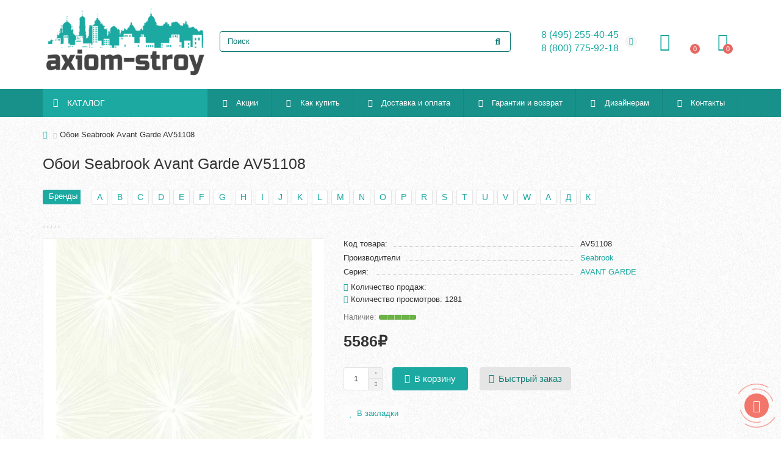

--- FILE ---
content_type: text/html; charset=utf-8
request_url: https://axiom-stroy.ru/oboi-seabrook-avant-garde-av51108
body_size: 23180
content:
<!DOCTYPE html>
<html dir="ltr" lang="ru">
<head>
<title>Обои Seabrook Avant Garde AV51108 купить недорого по низкой цене в интернет-магазине Axiom-stroy</title>
<meta charset="UTF-8" />
<link href="https://axiom-stroy.ru/image/autotunespeed-f7c7b2346b111dc362e258f1f89d0f40.css?1752592327" rel="preload" as="style">
<link href="https://axiom-stroy.ru/image/autotunespeed-f7c7b2346b111dc362e258f1f89d0f40.css?1752592327" rel="stylesheet" media="screen">
<link href="//code.jivo.ru" rel="preconnect" >
<link href="https://axiom-stroy.ru/image/autotunespeed-e73e0e686d7297a35abd0987be896988.js?1752592327" rel="preload" as="script" >
<script src="https://axiom-stroy.ru/image/autotunespeed-e73e0e686d7297a35abd0987be896988.js?1752592327"></script>
<link rel="preload" href="https://axiom-stroy.ru/image/catalog/logo.png" fetchpriority="high" as="image" >
<link rel="preload" href="https://axiom-stroy.ru/image/cachewebp/catalog/nastennie-pokritiya/oboi/seabrook/avantgarde/av51108-500x400.webp" fetchpriority="high" as="image" >
<link rel="preload" href="https://axiom-stroy.ru/image/cachewebp/catalog/nastennie-pokritiya/oboi/seabrook/avantgarde/av51108-74x74.webp" fetchpriority="high" as="image" >
<link rel="preload" href="https://axiom-stroy.ru/image/catalog/PIC-000/nadezhniy-magazin.png" fetchpriority="high" as="image" >
<meta name="viewport" content="width=device-width, initial-scale=1, maximum-scale=3" />
<meta http-equiv="X-UA-Compatible" content="IE=edge" />
<base href="https://axiom-stroy.ru/" />
<meta name="description" content="Купить Обои Seabrook Avant Garde AV51108 недорого в Москве по низкой цене с доставкой в интернет-магазине Axiom-stroy. Гарантия качества. Консультация и подбор." />
<meta property="og:title" content="Обои Seabrook Avant Garde AV51108 купить недорого по низкой цене в интернет-магазине Axiom-stroy" />
<meta property="og:type" content="website" />
<meta property="og:url" content="https://axiom-stroy.ru/oboi-seabrook-avant-garde-av51108" />
<meta property="og:image" content="https://axiom-stroy.ru/image/cachewebp/catalog/logo-192x192.webp" />
<meta property="og:site_name" content="Аксиом-Строй" />
<meta name="theme-color" content="#1ca9a1" />
<meta name="format-detection" content="telephone=no">
<meta name="format-detection" content="date=no">
<meta name="format-detection" content="address=no">
<meta name="format-detection" content="email=no">
<link href="https://axiom-stroy.ru/oboi-seabrook-avant-garde-av51108" rel="canonical" />
<link href="https://axiom-stroy.ru/image/catalog/favicon.png" rel="icon" />
	
	
	
	
	
	
	
	
	
	
	
	
	
	
	
	
	
	
	
	
	
	
	
	
	
	
	
	
	
	
	
	
	
	
	
<script>const items_on_mobile = '1', module_on_mobile = 'grid', default_view = 'grid', default_mobile_view = 'grid';</script>
	
	
	
	
	
	<script src="catalog/view/theme/unishop2/js/common.js"></script>
	
	
	
	
	
	
	
	
	
	
	
	
	
	
	
	
	
	
	
	
	<!-- Yandex.Metrika counter -->
<script type="autotunespeedscript">
   (function(m,e,t,r,i,k,a){m[i]=m[i]||function(){(m[i].a=m[i].a||[]).push(arguments)};
   m[i].l=1*new Date();
   for (var j = 0; j < document.scripts.length; j++) {if (document.scripts[j].src === r) { return; }}
   k=e.createElement(t),a=e.getElementsByTagName(t)[0],k.async=1,k.src=r,a.parentNode.insertBefore(k,a)})
   (window, document, "script", "https://mc.yandex.ru/metrika/tag.js", "ym");

   ym(95681367, "init", {
        clickmap:true,
        trackLinks:true,
        accurateTrackBounce:true,
        ecommerce:"dataLayer"
   });
</script>
<noscript><div><img src="https://mc.yandex.ru/watch/95681367" style="position:absolute; left:-9999px;" alt="" /></div></noscript>
<!-- /Yandex.Metrika counter -->

<noscript><style>.uni-module__wrapper{opacity:1}</style></noscript>

           
            <script type="autotunespeedscript" data-src="//code.jivo.ru/widget/oDETepTqqF"></script>

                  

<meta property="og:title" content="Обои Seabrook Avant Garde AV51108 купить недорого по низкой цене в интернет-магазине Axiom-stroy" >
<meta property="og:description" content="Купить Обои Seabrook Avant Garde AV51108 недорого в Москве по низкой цене с доставкой в интернет-магазине Axiom-stroy. Гарантия качества. Консультация и подбор." >
<meta property="og:site_name" content="Аксиом-Строй" >
<meta property="og:url" content="https://axiom-stroy.ru/oboi-seabrook-avant-garde-av51108" >
<meta property="og:image" content="" >
<meta property="og:image:width" content="" >
<meta property="og:image:height" content="" >
<meta property="product:price:amount" content="5586.00" >
<meta property="product:price:currency" content="RUB" >
<meta property="og:type" content="product" >
                
<script>var lazyscriptstimer,lazyscriptsmove=["keydown","mousemove","touchmove","touchstart","touchend","wheel"],lazyscriptsdelay=15e3,userAgent=navigator.userAgent||navigator.vendor||window.opera,lazyscripts=function(){lazyscriptcallback(),lazyscriptsmove.map(function(t){window.removeEventListener(t,lazyscripts,!1)}),clearTimeout(lazyscriptstimer)};function lazyscriptcallback(){ats_querySelectorAll=document.querySelectorAll('script[type=autotunespeedscript]'),Array.prototype.forEach.call(ats_querySelectorAll,function(t){ats_script=document.createElement("script"),ats_script.async=false,t.dataset.src?ats_script.src=t.dataset.src:ats_script.src="data:text/javascript;base64,"+window.btoa(unescape(encodeURIComponent(t.text))),ats_script.onerror=function(){t.dataset.src&&console.log("Error loading JS "+t.dataset.src)},t.parentNode.replaceChild(ats_script,t)})}lazyscriptsmove.map(function(t){window.addEventListener(t,lazyscripts,!1)}),self.parent&&self.parent!==self&&0!=self.parent.frames.length&&(lazyscriptsdelay=0),userAgent.match(/yandex\.com\/bots/i)&&(lazyscriptsdelay=0),lazyscriptstimer=setTimeout(lazyscripts,lazyscriptsdelay);</script></head>
<body class="product-product-7221">
	<header>
						<div id="top" class="top-menu ">
			<div class="container">
				<div class="top-menu__links">
									</div>
				<div class="top-menu__buttons">
											<div class="top-menu__wishlist status-2" data-products="">
							<div class="btn-group">
								<button class="top-menu__btn top-menu__wishlist-btn uni-href" data-href="https://axiom-stroy.ru/index.php?route=account/wishlist"><i class="far fa-heart"></i><span class="top-menu__btn-text">Закладки</span><span class="top-menu__wishlist-total uni-badge">0</span></button>
							</div>
						</div>
															 
					
					<div class="top-menu__account status-2 ">
						<div id="account" class="btn-group">
							<button class="top-menu__btn dropdown-toggle" aria-label="account" data-toggle="dropdown"><i class="far fa-user"></i><span class="top-menu__btn-text">Личный кабинет</span></button>
							<ul class="dropdown-menu dropdown-menu-right">
																	<li><a onclick="uniLoginOpen();"><i class="fas fa-fw fa-sign-in-alt"></i>Авторизация</a></li>
									<li><a  href="https://axiom-stroy.ru/index.php?route=extension/module/uni_login_register/page" ><i class="fas fa-fw fa-user-plus"></i>Регистрация</a></li>
															</ul>
						</div>
					</div>
				</div>
			</div>
		</div>
		<div class="container">
			<div class="header-block">
				<div class="header-block__item header-block__item-logo col-sm-6 col-md-3 col-lg-3 col-xxl-4">
					<div id="logo" class="header-logo">
																					<a href="https://axiom-stroy.ru"><img src="https://axiom-stroy.ru/image/catalog/logo.png" title="Аксиом-Строй" alt="Аксиом-Строй" width="350" height="150" class="img-responsive" /></a>
																		</div>
				</div>
								<div id="search" class="header-block__item header-block__item-search  hidden-xs hidden-sm">
					<div class="header-search">
	<div class="header-search__form">
				<input type="text" name="search" value="" placeholder="Поиск" aria-label="Search" autocomplete="off" class="header-search__input  form-control" />
		<button type="button" class="search-btn-clear ">&times;</button>
		<button type="button" class="header-search__btn search-btn"><i class="fa fa-search"></i></button>
	</div>
	<div class="live-search" style="display:none"><ul class="live-search__ul"><li class="loading"></li></ul></div>
</div>
				</div>
				<div class="header-block__item header-block__item-telephone ">
					<div class="header-phones has-addit">
						<a class="header-phones__main two-line" href="tel:84952554045" target="_blank" title="">8 (495) 255-40-45</a>
						<br /><a class="header-phones__main two-line" href="tel:88007759218" target="_blank" title="">8 (800) 775-92-18</a>																				<i class="header-phones__show-phone dropdown-toggle fas fa-chevron-down" data-toggle="dropdown" data-target="header-phones__ul"></i>
							<ul class="header-phones__ul dropdown-menu dropdown-menu-right">
																																									<li class="header-phones__text"><hr style="margin-top:5px" />Мы работаем с 10.00 до 20.00 ежедневно</li>
															</ul>
																								</div>
				</div>
									<div class="header-block__item header-block__item-account ">
													<div class="header-account uni-href" onclick="uniLoginOpen();" title="Войти"><i class="header-account__icon far fa-user"></i></div>
											</div>
													<div class="header-block__item header-block__item-wishlist">
						<div class="header-wishlist uni-href" data-href="https://axiom-stroy.ru/index.php?route=account/wishlist" title="Закладки"><i class="header-wishlist__icon far fa-heart"></i><span class="header-wishlist__total-items">0</span></div>
					</div>
												<div class="header-block__item header-block__item-cart"><div id="cart" class="header-cart" title="Корзина">
	<div class="header-cart__btn dropdown-toggle" onclick="uniModalWindow('modal-cart', '', 'Корзина', $('header').find('.header-cart__dropdown').html())">
		<i class="header-cart__icon fa fa-shopping-bag"></i>
		<span id="cart-total" class="header-cart__total-items">0</span>
	</div>
	<div class="header-cart__dropdown">
					<div class="header-cart__empty"><i class="header-cart__icon-empty fas fa-shopping-bag"></i><br />Ваша корзина пуста!</div>
			</div>
</div></div>
			</div>
			<div id="ban"></div>
<script>
$(document).ready(function(){
    $('#ban').replaceWith ($("#manufacturer_module"));
});
</script>
		</div>
		<div class="container">
			<div class="row">
														<div class="main-menu set-before">
	<div class="menu-wrapper col-md-3 col-lg-3 col-xxl-4">
		<nav id="menu" class="menu  menu1 ">
			<div class="menu__header">
				<i class="menu__header-icon fa fa-fw fa-bars hidden-xs hidden-sm"></i>
				<span class="menu__header-title">КАТАЛОГ</span>
				<i class="menu-close menu__header-icon fas fa-times visible-xs visible-sm"></i>
			</div>
			<ul class="menu__collapse main-menu__collapse">
									<li class="menu__level-1-li ">
						<a class="menu__level-1-a " href="https://axiom-stroy.ru/laminat">
														Ламинат
						</a>
											</li>
									<li class="menu__level-1-li ">
						<a class="menu__level-1-a " href="https://axiom-stroy.ru/kvarc-vinilovyj-laminat-spc-lvt">
														Кварц-виниловый ламинат (MSPC, SPC, LVT)
						</a>
											</li>
									<li class="menu__level-1-li ">
						<a class="menu__level-1-a " href="https://axiom-stroy.ru/inzhenernaya-doska">
														Инженерная доска
						</a>
											</li>
									<li class="menu__level-1-li ">
						<a class="menu__level-1-a " href="https://axiom-stroy.ru/probkovyj-pol">
														Пробковый пол
						</a>
											</li>
									<li class="menu__level-1-li ">
						<a class="menu__level-1-a " href="https://axiom-stroy.ru/nastennaya-probka">
														Настенная пробка
						</a>
											</li>
									<li class="menu__level-1-li ">
						<a class="menu__level-1-a " href="https://axiom-stroy.ru/parketnaya-doska">
														Паркетная доска
						</a>
											</li>
									<li class="menu__level-1-li ">
						<a class="menu__level-1-a " href="https://axiom-stroy.ru/massivnaya-doska">
														Массивная доска
						</a>
											</li>
									<li class="menu__level-1-li ">
						<a class="menu__level-1-a " href="https://axiom-stroy.ru/parket-modulnyj">
														Паркет модульный
						</a>
											</li>
									<li class="menu__level-1-li ">
						<a class="menu__level-1-a " href="https://axiom-stroy.ru/shtuchnyj-parket">
														Штучный паркет
						</a>
											</li>
									<li class="menu__level-1-li has-children">
						<a class="menu__level-1-a " href="https://axiom-stroy.ru/parketnaya-himiya">
														Паркетная химия
						</a>
																																										<span class="menu__pm menu__level-1-pm visible-xs visible-sm"><i class="fa fa-plus"></i><i class="fa fa-minus"></i></span>
							<div class="menu__level-2  column-4">
								
																	<div class="menu__level-2-ul  col-md-3">
																				<a class="menu__level-2-a " href="https://axiom-stroy.ru/parketnaya-himiya/klej-dlya-parketa">Клей для паркета</a>
																			</div>
																	<div class="menu__level-2-ul  col-md-3">
																				<a class="menu__level-2-a " href="https://axiom-stroy.ru/parketnaya-himiya/gruntovki-pod-klej">Грунтовки под клей</a>
																			</div>
																	<div class="menu__level-2-ul  col-md-3">
																				<a class="menu__level-2-a " href="https://axiom-stroy.ru/parketnaya-himiya/gruntovki-dlya-parketa">Грунтовки для паркета</a>
																			</div>
																	<div class="menu__level-2-ul  col-md-3">
																				<a class="menu__level-2-a " href="https://axiom-stroy.ru/parketnaya-himiya/lak-dlya-parketa">Лак для паркета</a>
																			</div>
																	<div class="menu__level-2-ul  col-md-3">
																				<a class="menu__level-2-a " href="https://axiom-stroy.ru/parketnaya-himiya/maslo-dlya-parketa">Масло для паркета</a>
																			</div>
																	<div class="menu__level-2-ul  col-md-3">
																				<a class="menu__level-2-a " href="https://axiom-stroy.ru/parketnaya-himiya/klej-dlya-probki">Клей для пробки</a>
																			</div>
																	<div class="menu__level-2-ul  col-md-3">
																				<a class="menu__level-2-a " href="https://axiom-stroy.ru/parketnaya-himiya/klej-dlya-vinilovyh-pvh-pokrytij">Клей для виниловых, ПВХ-покрытий</a>
																			</div>
																	<div class="menu__level-2-ul  col-md-3">
																				<a class="menu__level-2-a " href="https://axiom-stroy.ru/parketnaya-himiya/germetiki-dlya-laminata-i-parketa">Герметики для ламината и паркета</a>
																			</div>
																	<div class="menu__level-2-ul  col-md-3">
																				<a class="menu__level-2-a " href="https://axiom-stroy.ru/parketnaya-himiya/sredstva-po-uhodu">Средства по уходу</a>
																			</div>
																							</div>
											</li>
									<li class="menu__level-1-li ">
						<a class="menu__level-1-a " href="https://axiom-stroy.ru/napolnaya-plitka">
														Напольная плитка
						</a>
											</li>
									<li class="menu__level-1-li ">
						<a class="menu__level-1-a " href="https://axiom-stroy.ru/terrasnaya-doska">
														Террасная доска
						</a>
											</li>
									<li class="menu__level-1-li ">
						<a class="menu__level-1-a " href="https://axiom-stroy.ru/teplyj-pol">
														Теплый пол
						</a>
											</li>
									<li class="menu__level-1-li has-children">
						<a class="menu__level-1-a " href="https://axiom-stroy.ru/mezhkomnatnye-dveri">
														Межкомнатные двери
						</a>
																																										<span class="menu__pm menu__level-1-pm visible-xs visible-sm"><i class="fa fa-plus"></i><i class="fa fa-minus"></i></span>
							<div class="menu__level-2  column-1">
								
																	<div class="menu__level-2-ul  col-md-12">
																				<a class="menu__level-2-a " href="https://axiom-stroy.ru/mezhkomnatnye-dveri/dveri-pvh-1">Двери ПВХ</a>
																			</div>
																	<div class="menu__level-2-ul  col-md-12">
																				<a class="menu__level-2-a " href="https://axiom-stroy.ru/mezhkomnatnye-dveri/dveri-ekoshpon">Двери экошпон </a>
																			</div>
																	<div class="menu__level-2-ul  col-md-12">
																				<a class="menu__level-2-a " href="https://axiom-stroy.ru/mezhkomnatnye-dveri/dveri-emal">Двери эмаль</a>
																			</div>
																	<div class="menu__level-2-ul  col-md-12">
																				<a class="menu__level-2-a " href="https://axiom-stroy.ru/mezhkomnatnye-dveri/dveri-shpon">Двери шпон</a>
																			</div>
																	<div class="menu__level-2-ul  col-md-12">
																				<a class="menu__level-2-a " href="https://axiom-stroy.ru/mezhkomnatnye-dveri/dveri-laminirovannye">Двери ламинированные</a>
																			</div>
																	<div class="menu__level-2-ul  col-md-12">
																				<a class="menu__level-2-a " href="https://axiom-stroy.ru/mezhkomnatnye-dveri/dveri-iz-massiva">Двери из массива</a>
																			</div>
																							</div>
											</li>
									<li class="menu__level-1-li has-children">
						<a class="menu__level-1-a " href="https://axiom-stroy.ru/furnitura">
														Фурнитура
						</a>
																																										<span class="menu__pm menu__level-1-pm visible-xs visible-sm"><i class="fa fa-plus"></i><i class="fa fa-minus"></i></span>
							<div class="menu__level-2  column-1">
								
																	<div class="menu__level-2-ul  col-md-12">
																				<a class="menu__level-2-a " href="https://axiom-stroy.ru/furnitura/zamki">Замки</a>
																			</div>
																	<div class="menu__level-2-ul  col-md-12">
																				<a class="menu__level-2-a " href="https://axiom-stroy.ru/furnitura/petli">Петли</a>
																			</div>
																	<div class="menu__level-2-ul  col-md-12">
																				<a class="menu__level-2-a " href="https://axiom-stroy.ru/furnitura/ruchka-zashelka">Ручка-защелка</a>
																			</div>
																	<div class="menu__level-2-ul  col-md-12">
																				<a class="menu__level-2-a " href="https://axiom-stroy.ru/furnitura/ruchki-nazhimnye">Ручки нажимные</a>
																			</div>
																	<div class="menu__level-2-ul  col-md-12">
																				<a class="menu__level-2-a " href="https://axiom-stroy.ru/furnitura/dopolnitelnye-komplektuyushie">Дополнительные комплектующие</a>
																			</div>
																							</div>
											</li>
									<li class="menu__level-1-li has-children">
						<a class="menu__level-1-a " href="https://axiom-stroy.ru/polotencesushiteli">
														Полотенцесушители
						</a>
																																										<span class="menu__pm menu__level-1-pm visible-xs visible-sm"><i class="fa fa-plus"></i><i class="fa fa-minus"></i></span>
							<div class="menu__level-2  column-1">
								
																	<div class="menu__level-2-ul  col-md-12">
																				<a class="menu__level-2-a " href="https://axiom-stroy.ru/polotencesushiteli/vodyanye-polotencesushiteli">Водяные полотенцесушители</a>
																			</div>
																	<div class="menu__level-2-ul  col-md-12">
																				<a class="menu__level-2-a " href="https://axiom-stroy.ru/polotencesushiteli/elektricheskie-polotencesushiteli">Электрические полотенцесушители</a>
																			</div>
																							</div>
											</li>
									<li class="menu__level-1-li has-children">
						<a class="menu__level-1-a " href="https://axiom-stroy.ru/smesiteli">
														Смесители
						</a>
																																										<span class="menu__pm menu__level-1-pm visible-xs visible-sm"><i class="fa fa-plus"></i><i class="fa fa-minus"></i></span>
							<div class="menu__level-2  column-1">
								
																	<div class="menu__level-2-ul  col-md-12">
																				<a class="menu__level-2-a " href="https://axiom-stroy.ru/smesiteli/smennye-shlangi-k-smesitelyam">Сменные шланги к смесителям</a>
																			</div>
																							</div>
											</li>
									<li class="menu__level-1-li has-children">
						<a class="menu__level-1-a " href="https://axiom-stroy.ru/mojki">
														Мойки
						</a>
																																										<span class="menu__pm menu__level-1-pm visible-xs visible-sm"><i class="fa fa-plus"></i><i class="fa fa-minus"></i></span>
							<div class="menu__level-2  column-1">
								
																	<div class="menu__level-2-ul  col-md-12">
																				<a class="menu__level-2-a " href="https://axiom-stroy.ru/mojki/mojki-kamennye">Мойки каменные</a>
																			</div>
																	<div class="menu__level-2-ul  col-md-12">
																				<a class="menu__level-2-a " href="https://axiom-stroy.ru/mojki/mojki-stalnye">Мойки стальные</a>
																			</div>
																							</div>
											</li>
									<li class="menu__level-1-li ">
						<a class="menu__level-1-a " href="https://axiom-stroy.ru/dozatory">
														Дозаторы
						</a>
											</li>
									<li class="menu__level-1-li has-children">
						<a class="menu__level-1-a " href="https://axiom-stroy.ru/soputstvuyushie-tovary">
														Сопутствующие товары
						</a>
																																										<span class="menu__pm menu__level-1-pm visible-xs visible-sm"><i class="fa fa-plus"></i><i class="fa fa-minus"></i></span>
							<div class="menu__level-2  column-4">
								
																	<div class="menu__level-2-ul  col-md-3">
																				<a class="menu__level-2-a " href="https://axiom-stroy.ru/soputstvuyushie-tovary/nabor-dlya-ukladki-laminata">Набор для укладки ламината</a>
																			</div>
																	<div class="menu__level-2-ul  col-md-3">
																				<a class="menu__level-2-a has-children" href="https://axiom-stroy.ru/soputstvuyushie-tovary/plintus-i-aksessuary">Плинтус и аксессуары</a>
																					<span class="menu__pm menu__level-2-pm visible-xs visible-sm"><i class="fa fa-plus"></i><i class="fa fa-minus"></i></span>
											<div class="menu__level-3">
												<ul class="menu__level-3-ul">
																											<li class="menu__level-3-li"><a class="menu__level-3-a" href="https://axiom-stroy.ru/soputstvuyushie-tovary/plintus-i-aksessuary/krepezh-dlya-plintusa">Крепеж для плинтуса</a></li>
																											<li class="menu__level-3-li"><a class="menu__level-3-a" href="https://axiom-stroy.ru/index.php?route=product/category&amp;path=526_530_979">Плинтус UHD Polymer</a></li>
																											<li class="menu__level-3-li"><a class="menu__level-3-a" href="https://axiom-stroy.ru/soputstvuyushie-tovary/plintus-i-aksessuary/plintus-iz-vspenennogo-pvh">Плинтус из вспененного ПВХ</a></li>
																											<li class="menu__level-3-li"><a class="menu__level-3-a" href="https://axiom-stroy.ru/soputstvuyushie-tovary/plintus-i-aksessuary/plintus-mdf">Плинтус МДФ</a></li>
																											<li class="menu__level-3-li"><a class="menu__level-3-a" href="https://axiom-stroy.ru/soputstvuyushie-tovary/plintus-i-aksessuary/plintus-shponirovannyj">Плинтус шпонированный</a></li>
																																						</ul>
											</div>
																			</div>
																	<div class="menu__level-2-ul  col-md-3">
																				<a class="menu__level-2-a " href="https://axiom-stroy.ru/soputstvuyushie-tovary/podlozhka-pod-vinilovyj-laminat-pvh-plitku">Подложка под виниловый ламинат, ПВХ плитку</a>
																			</div>
																	<div class="menu__level-2-ul  col-md-3">
																				<a class="menu__level-2-a has-children" href="https://axiom-stroy.ru/soputstvuyushie-tovary/podlozhka-pod-laminat">Подложка под ламинат</a>
																					<span class="menu__pm menu__level-2-pm visible-xs visible-sm"><i class="fa fa-plus"></i><i class="fa fa-minus"></i></span>
											<div class="menu__level-3">
												<ul class="menu__level-3-ul">
																											<li class="menu__level-3-li"><a class="menu__level-3-a" href="https://axiom-stroy.ru/soputstvuyushie-tovary/podlozhka-pod-laminat/polistirol">Полистирол</a></li>
																											<li class="menu__level-3-li"><a class="menu__level-3-a" href="https://axiom-stroy.ru/soputstvuyushie-tovary/podlozhka-pod-laminat/probkovaya">Пробковая</a></li>
																																						</ul>
											</div>
																			</div>
																	<div class="menu__level-2-ul  col-md-3">
																				<a class="menu__level-2-a " href="https://axiom-stroy.ru/soputstvuyushie-tovary/porogi">Пороги</a>
																			</div>
																							</div>
											</li>
									<li class="menu__level-1-li has-children">
						<a class="menu__level-1-a " href="https://axiom-stroy.ru/otdelochnye-raboty">
														Отделочные работы
						</a>
																																										<span class="menu__pm menu__level-1-pm visible-xs visible-sm"><i class="fa fa-plus"></i><i class="fa fa-minus"></i></span>
							<div class="menu__level-2  column-1">
								
																	<div class="menu__level-2-ul  col-md-12">
																				<a class="menu__level-2-a " href="https://axiom-stroy.ru/otdelochnye-raboty/ukladka-laminata">Укладка ламината</a>
																			</div>
																	<div class="menu__level-2-ul  col-md-12">
																				<a class="menu__level-2-a " href="https://axiom-stroy.ru/otdelochnye-raboty/ukladka-parketnoj-doski">Укладка паркетной доски</a>
																			</div>
																							</div>
											</li>
							</ul>
		</nav>
	</div>
	<div class="menu-open visible-xs visible-sm">
		<i class="menu-open__icon fas fa-bars"></i>
		<span class="menu-open__title show-on-mobile">КАТАЛОГ</span>
	</div>
			<div class="col-xs-12 col-md-9 col-lg-9 col-xxl-16 hidden-xs hidden-sm">
			<nav id="menu2" class="menu menu2 menu-right  ">
				<ul class="menu__collapse">
											<li class="menu__level-1-li ">
							<a class="menu__level-1-a " href="akcii"><i class="menu__level-1-icon fas fa-gift fa-fw"></i>								Акции
							</a>
													</li>
											<li class="menu__level-1-li ">
							<a class="menu__level-1-a " href="kak-kupit"><i class="menu__level-1-icon fa fa-question-circle fa-fw"></i>								Как купить
							</a>
													</li>
											<li class="menu__level-1-li ">
							<a class="menu__level-1-a " href="dostavka-i-oplata"><i class="menu__level-1-icon fa fa-dolly-flatbed fa-fw"></i>								Доставка и оплата
							</a>
													</li>
											<li class="menu__level-1-li ">
							<a class="menu__level-1-a " href="index.php?route=information/information&amp;information_id=13"><i class="menu__level-1-icon fa fa-shield-alt fa-fw"></i>								Гарантии и возврат
							</a>
													</li>
											<li class="menu__level-1-li ">
							<a class="menu__level-1-a " href="dizaineram"><i class="menu__level-1-icon fas fa-brush fa-fw"></i>								Дизайнерам
							</a>
													</li>
											<li class="menu__level-1-li ">
							<a class="menu__level-1-a " href="contact-us"><i class="menu__level-1-icon fa fa-user-circle fa-fw"></i>								Контакты
							</a>
													</li>
									</ul>
			</nav>
		</div>
		<script>uniMenuUpd('header .menu2 .menu__collapse');</script>
	</div>

				<div id="search2" class="visible-xs visible-sm"></div>
				<script>$('#search .header-search').clone().appendTo('#search2');</script>
			</div>
		</div>
	</header>
	<main>
<div class="container">
	<div class="breadcrumb-h1 ">
		<ul class="breadcrumb mobile">
												<li><a href="https://axiom-stroy.ru"><i class="fa fa-home"></i></a></li>
																<li>Обои Seabrook Avant Garde AV51108</li>									</ul>
		<h1 class="heading">Обои Seabrook Avant Garde AV51108</h1>
	</div>
	<div class="row">
													<div id="content" class="col-sm-12">
				<div class="content-top">
										<div id="manufacturer_module" class="manufacturer-module row ">
		<div class="col-xs-12">
			<div class="manufacturer-module__heading">Бренды</div>
			<ul class="manufacturer-module__ul">
									<li class="manufacturer-module__item">
						<a class="manufacturer-module__item-name uni-href" data-href="https://axiom-stroy.ru/brands#A">A</a>
													<ul class="manufacturer-module__childrens">
																	<li class="manufacturer-module__children"><a class="uni-href" data-href="https://axiom-stroy.ru/adesiv">Adesiv</a></li>
																	<li class="manufacturer-module__children"><a class="uni-href" data-href="https://axiom-stroy.ru/alpine-floor">Alpine Floor</a></li>
																	<li class="manufacturer-module__children"><a class="uni-href" data-href="https://axiom-stroy.ru/alta-step">Alta Step</a></li>
																	<li class="manufacturer-module__children"><a class="uni-href" data-href="https://axiom-stroy.ru/amber-wood">Amber Wood</a></li>
																	<li class="manufacturer-module__children"><a class="uni-href" data-href="https://axiom-stroy.ru/amigo">Amigo</a></li>
																	<li class="manufacturer-module__children"><a class="uni-href" data-href="https://axiom-stroy.ru/aquafloor">Aquafloor</a></li>
																	<li class="manufacturer-module__children"><a class="uni-href" data-href="https://axiom-stroy.ru/arlok">Arlok</a></li>
								 
							</ul>
											</li>
									<li class="manufacturer-module__item">
						<a class="manufacturer-module__item-name uni-href" data-href="https://axiom-stroy.ru/brands#B">B</a>
													<ul class="manufacturer-module__childrens">
																	<li class="manufacturer-module__children"><a class="uni-href" data-href="https://axiom-stroy.ru/beltermo">Beltermo</a></li>
																	<li class="manufacturer-module__children"><a class="uni-href" data-href="https://axiom-stroy.ru/bravat">BRAVAT</a></li>
								 
							</ul>
											</li>
									<li class="manufacturer-module__item">
						<a class="manufacturer-module__item-name uni-href" data-href="https://axiom-stroy.ru/brands#C">C</a>
													<ul class="manufacturer-module__childrens">
																	<li class="manufacturer-module__children"><a class="uni-href" data-href="https://axiom-stroy.ru/chimiver">Chimiver</a></li>
								 
							</ul>
											</li>
									<li class="manufacturer-module__item">
						<a class="manufacturer-module__item-name uni-href" data-href="https://axiom-stroy.ru/brands#D">D</a>
													<ul class="manufacturer-module__childrens">
																	<li class="manufacturer-module__children"><a class="uni-href" data-href="https://axiom-stroy.ru/dariano">Dariano</a></li>
																	<li class="manufacturer-module__children"><a class="uni-href" data-href="https://axiom-stroy.ru/decomaster">DECOMASTER</a></li>
																	<li class="manufacturer-module__children"><a class="uni-href" data-href="https://axiom-stroy.ru/demfa">Demfa</a></li>
								 
							</ul>
											</li>
									<li class="manufacturer-module__item">
						<a class="manufacturer-module__item-name uni-href" data-href="https://axiom-stroy.ru/brands#E">E</a>
													<ul class="manufacturer-module__childrens">
																	<li class="manufacturer-module__children"><a class="uni-href" data-href="https://axiom-stroy.ru/estima">Estima</a></li>
																	<li class="manufacturer-module__children"><a class="uni-href" data-href="https://axiom-stroy.ru/evrowood">Evrowood</a></li>
								 
							</ul>
											</li>
									<li class="manufacturer-module__item">
						<a class="manufacturer-module__item-name uni-href" data-href="https://axiom-stroy.ru/brands#F">F</a>
													<ul class="manufacturer-module__childrens">
																	<li class="manufacturer-module__children"><a class="uni-href" data-href="https://axiom-stroy.ru/fast">Fast</a></li>
																	<li class="manufacturer-module__children"><a class="uni-href" data-href="https://axiom-stroy.ru/faus">FAUS</a></li>
																	<li class="manufacturer-module__children"><a class="uni-href" data-href="https://axiom-stroy.ru/fine-floor">Fine Floor</a></li>
																	<li class="manufacturer-module__children"><a class="uni-href" data-href="https://axiom-stroy.ru/finitura-dekor">Finitura Dekor</a></li>
																	<li class="manufacturer-module__children"><a class="uni-href" data-href="https://axiom-stroy.ru/floorwood">Floorwood</a></li>
																	<li class="manufacturer-module__children"><a class="uni-href" data-href="https://axiom-stroy.ru/focusfloor">FocusFloor</a></li>
																	<li class="manufacturer-module__children"><a class="uni-href" data-href="https://axiom-stroy.ru/forbo">Forbo</a></li>
								 
							</ul>
											</li>
									<li class="manufacturer-module__item">
						<a class="manufacturer-module__item-name uni-href" data-href="https://axiom-stroy.ru/brands#G">G</a>
													<ul class="manufacturer-module__childrens">
																	<li class="manufacturer-module__children"><a class="uni-href" data-href="https://axiom-stroy.ru/grabo">Grabo</a></li>
								 
							</ul>
											</li>
									<li class="manufacturer-module__item">
						<a class="manufacturer-module__item-name uni-href" data-href="https://axiom-stroy.ru/brands#H">H</a>
													<ul class="manufacturer-module__childrens">
																	<li class="manufacturer-module__children"><a class="uni-href" data-href="https://axiom-stroy.ru/homa">Homa</a></li>
								 
							</ul>
											</li>
									<li class="manufacturer-module__item">
						<a class="manufacturer-module__item-name uni-href" data-href="https://axiom-stroy.ru/brands#I">I</a>
													<ul class="manufacturer-module__childrens">
																	<li class="manufacturer-module__children"><a class="uni-href" data-href="https://axiom-stroy.ru/ibercork">IberCork</a></li>
																	<li class="manufacturer-module__children"><a class="uni-href" data-href="https://axiom-stroy.ru/ibola">IBOLA</a></li>
								 
							</ul>
											</li>
									<li class="manufacturer-module__item">
						<a class="manufacturer-module__item-name uni-href" data-href="https://axiom-stroy.ru/brands#J">J</a>
													<ul class="manufacturer-module__childrens">
																	<li class="manufacturer-module__children"><a class="uni-href" data-href="https://axiom-stroy.ru/jackson-flooring">Jackson Flooring</a></li>
								 
							</ul>
											</li>
									<li class="manufacturer-module__item">
						<a class="manufacturer-module__item-name uni-href" data-href="https://axiom-stroy.ru/brands#K">K</a>
													<ul class="manufacturer-module__childrens">
																	<li class="manufacturer-module__children"><a class="uni-href" data-href="https://axiom-stroy.ru/karelia">Karelia</a></li>
																	<li class="manufacturer-module__children"><a class="uni-href" data-href="https://axiom-stroy.ru/kesto">KESTO</a></li>
																	<li class="manufacturer-module__children"><a class="uni-href" data-href="https://axiom-stroy.ru/kochanelli">Kochanelli</a></li>
																	<li class="manufacturer-module__children"><a class="uni-href" data-href="https://axiom-stroy.ru/komodoor">Komodoor</a></li>
																	<li class="manufacturer-module__children"><a class="uni-href" data-href="https://axiom-stroy.ru/kronopol">Kronopol</a></li>
																	<li class="manufacturer-module__children"><a class="uni-href" data-href="https://axiom-stroy.ru/kronotex">Kronotex</a></li>
								 
							</ul>
											</li>
									<li class="manufacturer-module__item">
						<a class="manufacturer-module__item-name uni-href" data-href="https://axiom-stroy.ru/brands#L">L</a>
													<ul class="manufacturer-module__childrens">
																	<li class="manufacturer-module__children"><a class="uni-href" data-href="https://axiom-stroy.ru/lab-arte">Lab Arte</a></li>
																	<li class="manufacturer-module__children"><a class="uni-href" data-href="https://axiom-stroy.ru/lewis-mark">Lewis &amp; Mark</a></li>
																	<li class="manufacturer-module__children"><a class="uni-href" data-href="https://axiom-stroy.ru/index.php?route=product/manufacturer/info&amp;manufacturer_id=406">Lobadur</a></li>
								 
							</ul>
											</li>
									<li class="manufacturer-module__item">
						<a class="manufacturer-module__item-name uni-href" data-href="https://axiom-stroy.ru/brands#M">M</a>
													<ul class="manufacturer-module__childrens">
																	<li class="manufacturer-module__children"><a class="uni-href" data-href="https://axiom-stroy.ru/magestik-floor">Magestik Floor</a></li>
																	<li class="manufacturer-module__children"><a class="uni-href" data-href="https://axiom-stroy.ru/marco-ferutti">Marco Ferutti</a></li>
																	<li class="manufacturer-module__children"><a class="uni-href" data-href="https://axiom-stroy.ru/millennium">Millennium</a></li>
																	<li class="manufacturer-module__children"><a class="uni-href" data-href="https://axiom-stroy.ru/milyana">Milyana</a></li>
																	<li class="manufacturer-module__children"><a class="uni-href" data-href="https://axiom-stroy.ru/mvt">MVT</a></li>
								 
							</ul>
											</li>
									<li class="manufacturer-module__item">
						<a class="manufacturer-module__item-name uni-href" data-href="https://axiom-stroy.ru/brands#N">N</a>
													<ul class="manufacturer-module__childrens">
																	<li class="manufacturer-module__children"><a class="uni-href" data-href="https://axiom-stroy.ru/natura">NATURA</a></li>
																	<li class="manufacturer-module__children"><a class="uni-href" data-href="https://axiom-stroy.ru/norland">Norland</a></li>
								 
							</ul>
											</li>
									<li class="manufacturer-module__item">
						<a class="manufacturer-module__item-name uni-href" data-href="https://axiom-stroy.ru/brands#O">O</a>
													<ul class="manufacturer-module__childrens">
																	<li class="manufacturer-module__children"><a class="uni-href" data-href="https://axiom-stroy.ru/omoikiri">OMOIKIRI</a></li>
								 
							</ul>
											</li>
									<li class="manufacturer-module__item">
						<a class="manufacturer-module__item-name uni-href" data-href="https://axiom-stroy.ru/brands#P">P</a>
													<ul class="manufacturer-module__childrens">
																	<li class="manufacturer-module__children"><a class="uni-href" data-href="https://axiom-stroy.ru/palidore">Palidore</a></li>
																	<li class="manufacturer-module__children"><a class="uni-href" data-href="https://axiom-stroy.ru/pergo">Pergo</a></li>
								 
							</ul>
											</li>
									<li class="manufacturer-module__item">
						<a class="manufacturer-module__item-name uni-href" data-href="https://axiom-stroy.ru/brands#R">R</a>
													<ul class="manufacturer-module__childrens">
																	<li class="manufacturer-module__children"><a class="uni-href" data-href="https://axiom-stroy.ru/royal-parket">Royal Parket</a></li>
								 
							</ul>
											</li>
									<li class="manufacturer-module__item">
						<a class="manufacturer-module__item-name uni-href" data-href="https://axiom-stroy.ru/brands#S">S</a>
													<ul class="manufacturer-module__childrens">
																	<li class="manufacturer-module__children"><a class="uni-href" data-href="https://axiom-stroy.ru/salag">Salag</a></li>
																	<li class="manufacturer-module__children"><a class="uni-href" data-href="https://axiom-stroy.ru/savewood">Savewood</a></li>
																	<li class="manufacturer-module__children"><a class="uni-href" data-href="https://axiom-stroy.ru/seabrook">Seabrook</a></li>
																	<li class="manufacturer-module__children"><a class="uni-href" data-href="https://axiom-stroy.ru/sika">Sika</a></li>
																	<li class="manufacturer-module__children"><a class="uni-href" data-href="https://axiom-stroy.ru/sintelon">Sintelon</a></li>
																	<li class="manufacturer-module__children"><a class="uni-href" data-href="https://axiom-stroy.ru/sinteros">Sinteros</a></li>
																	<li class="manufacturer-module__children"><a class="uni-href" data-href="https://axiom-stroy.ru/smartprofile">Smartprofile</a></li>
																	<li class="manufacturer-module__children"><a class="uni-href" data-href="https://axiom-stroy.ru/solid">SOLID</a></li>
																	<li class="manufacturer-module__children"><a class="uni-href" data-href="https://axiom-stroy.ru/stauf">STAUF</a></li>
																	<li class="manufacturer-module__children"><a class="uni-href" data-href="https://axiom-stroy.ru/stone-floor">Stone Floor</a></li>
																	<li class="manufacturer-module__children"><a class="uni-href" data-href="https://axiom-stroy.ru/stonewood">StoneWood</a></li>
								 
							</ul>
											</li>
									<li class="manufacturer-module__item">
						<a class="manufacturer-module__item-name uni-href" data-href="https://axiom-stroy.ru/brands#T">T</a>
													<ul class="manufacturer-module__childrens">
																	<li class="manufacturer-module__children"><a class="uni-href" data-href="https://axiom-stroy.ru/tarkett">Tarkett</a></li>
																	<li class="manufacturer-module__children"><a class="uni-href" data-href="https://axiom-stroy.ru/tenfor">Tenfor</a></li>
																	<li class="manufacturer-module__children"><a class="uni-href" data-href="https://axiom-stroy.ru/terminus">Terminus</a></li>
								 
							</ul>
											</li>
									<li class="manufacturer-module__item">
						<a class="manufacturer-module__item-name uni-href" data-href="https://axiom-stroy.ru/brands#U">U</a>
													<ul class="manufacturer-module__childrens">
																	<li class="manufacturer-module__children"><a class="uni-href" data-href="https://axiom-stroy.ru/unodeck">UnoDeck</a></li>
																	<li class="manufacturer-module__children"><a class="uni-href" data-href="https://axiom-stroy.ru/upofloor">Upofloor</a></li>
																	<li class="manufacturer-module__children"><a class="uni-href" data-href="https://axiom-stroy.ru/uzin">UZIN</a></li>
								 
							</ul>
											</li>
									<li class="manufacturer-module__item">
						<a class="manufacturer-module__item-name uni-href" data-href="https://axiom-stroy.ru/brands#V">V</a>
													<ul class="manufacturer-module__childrens">
																	<li class="manufacturer-module__children"><a class="uni-href" data-href="https://axiom-stroy.ru/verda">Verda</a></li>
																	<li class="manufacturer-module__children"><a class="uni-href" data-href="https://axiom-stroy.ru/vinilam">Vinilam</a></li>
																	<li class="manufacturer-module__children"><a class="uni-href" data-href="https://axiom-stroy.ru/vinilpol">Vinilpol</a></li>
																	<li class="manufacturer-module__children"><a class="uni-href" data-href="https://axiom-stroy.ru/vivo-1">Vivo</a></li>
								 
							</ul>
											</li>
									<li class="manufacturer-module__item">
						<a class="manufacturer-module__item-name uni-href" data-href="https://axiom-stroy.ru/brands#W">W</a>
													<ul class="manufacturer-module__childrens">
																	<li class="manufacturer-module__children"><a class="uni-href" data-href="https://axiom-stroy.ru/westerhof">Westerhof</a></li>
																	<li class="manufacturer-module__children"><a class="uni-href" data-href="https://axiom-stroy.ru/wicanders">Wicanders</a></li>
																	<li class="manufacturer-module__children"><a class="uni-href" data-href="https://axiom-stroy.ru/wonderful-vynil-floor">Wonderful Vynil Floor</a></li>
																	<li class="manufacturer-module__children"><a class="uni-href" data-href="https://axiom-stroy.ru/wood-system">Wood System</a></li>
																	<li class="manufacturer-module__children"><a class="uni-href" data-href="https://axiom-stroy.ru/wooden-deck">Wooden Deck</a></li>
																	<li class="manufacturer-module__children"><a class="uni-href" data-href="https://axiom-stroy.ru/woodrock">WoodRock</a></li>
								 
							</ul>
											</li>
									<li class="manufacturer-module__item">
						<a class="manufacturer-module__item-name uni-href" data-href="https://axiom-stroy.ru/brands#А">А</a>
													<ul class="manufacturer-module__childrens">
																	<li class="manufacturer-module__children"><a class="uni-href" data-href="https://axiom-stroy.ru/avrora-1">Аврора</a></li>
								 
							</ul>
											</li>
									<li class="manufacturer-module__item">
						<a class="manufacturer-module__item-name uni-href" data-href="https://axiom-stroy.ru/brands#Д">Д</a>
													<ul class="manufacturer-module__childrens">
																	<li class="manufacturer-module__children"><a class="uni-href" data-href="https://axiom-stroy.ru/darnej">Дарней</a></li>
								 
							</ul>
											</li>
									<li class="manufacturer-module__item">
						<a class="manufacturer-module__item-name uni-href" data-href="https://axiom-stroy.ru/brands#К">К</a>
													<ul class="manufacturer-module__childrens">
																	<li class="manufacturer-module__children"><a class="uni-href" data-href="https://axiom-stroy.ru/keramin">КЕРАМИН</a></li>
								 
							</ul>
											</li>
				 
			</ul> 
		</div>
	</div>

			</div>

			<div id="product" class="uni-wrapper">
									<div class="rating-model">
																<div class="rating-model__rating rating uni-href" onclick="$('a[href=\'#tab-review\']').click(); uniScrollTo('#tab-review');">
		
				
									<i class="far fa-star"></i>
							<i class="far fa-star"></i>
							<i class="far fa-star"></i>
							<i class="far fa-star"></i>
							<i class="far fa-star"></i>
									</div>
																	</div>
							<div class="row">
				<div class="product-page col-xs-12">
					<div class="row">
						<div class="product-page__image col-sm-5">
																								<div class="product-page__image-main">
																				<div class="product-page__image-main-carousel">
											<img src="https://axiom-stroy.ru/image/cachewebp/catalog/nastennie-pokritiya/oboi/seabrook/avantgarde/av51108-500x400.webp" alt="Обои Seabrook Avant Garde AV51108" title="Обои Seabrook Avant Garde AV51108" data-thumb="https://axiom-stroy.ru/image/cachewebp/catalog/nastennie-pokritiya/oboi/seabrook/avantgarde/av51108-500x400.webp" data-full="https://axiom-stroy.ru/image/cachewebp/catalog/nastennie-pokritiya/oboi/seabrook/avantgarde/av51108-1200x800.webp" width="500" height="400" class="product-page__image-main-img img-responsive" />
																																				<img src="https://axiom-stroy.ru/image/cachewebp/catalog/nastennie-pokritiya/oboi/seabrook/avantgarde/av51108-1-500x400.webp" alt="Обои Seabrook Avant Garde AV51108" title="Обои Seabrook Avant Garde AV51108" data-thumb="https://axiom-stroy.ru/image/cachewebp/catalog/nastennie-pokritiya/oboi/seabrook/avantgarde/av51108-1-500x400.webp" data-full="https://axiom-stroy.ru/image/cachewebp/catalog/nastennie-pokritiya/oboi/seabrook/avantgarde/av51108-1-1200x800.webp" width="500" height="400" loading="lazy" class="product-page__image-main-img img-responsive" />
																									<img src="https://axiom-stroy.ru/image/cachewebp/catalog/nastennie-pokritiya/oboi/seabrook/avantgarde/av51108-2-500x400.webp" alt="Обои Seabrook Avant Garde AV51108" title="Обои Seabrook Avant Garde AV51108" data-thumb="https://axiom-stroy.ru/image/cachewebp/catalog/nastennie-pokritiya/oboi/seabrook/avantgarde/av51108-2-500x400.webp" data-full="https://axiom-stroy.ru/image/cachewebp/catalog/nastennie-pokritiya/oboi/seabrook/avantgarde/av51108-2-1200x800.webp" width="500" height="400" loading="lazy" class="product-page__image-main-img img-responsive" />
																																	</div>
									</div>
																									<div class="product-page__image-addit owl-carousel">
										<img src="https://axiom-stroy.ru/image/cachewebp/catalog/nastennie-pokritiya/oboi/seabrook/avantgarde/av51108-74x74.webp" alt="Обои Seabrook Avant Garde AV51108" class="product-page__image-addit-img addit-img-0 selected img-responsive" data-thumb="https://axiom-stroy.ru/image/cachewebp/catalog/nastennie-pokritiya/oboi/seabrook/avantgarde/av51108-500x400.webp" width="74" height="74" />
																					<img src="https://axiom-stroy.ru/image/cachewebp/catalog/nastennie-pokritiya/oboi/seabrook/avantgarde/av51108-1-74x74.webp" alt="Обои Seabrook Avant Garde AV51108" class="product-page__image-addit-img addit-img-1 img-responsive" loading="lazy" data-thumb="https://axiom-stroy.ru/image/cachewebp/catalog/nastennie-pokritiya/oboi/seabrook/avantgarde/av51108-1-500x400.webp" width="74" height="74" />
																					<img src="https://axiom-stroy.ru/image/cachewebp/catalog/nastennie-pokritiya/oboi/seabrook/avantgarde/av51108-2-74x74.webp" alt="Обои Seabrook Avant Garde AV51108" class="product-page__image-addit-img addit-img-2 img-responsive" loading="lazy" data-thumb="https://axiom-stroy.ru/image/cachewebp/catalog/nastennie-pokritiya/oboi/seabrook/avantgarde/av51108-2-500x400.webp" width="74" height="74" />
																			</div>
																					</div>
						<div class="product-block col-sm-7">
							<div class="product-data">
																	<div class="product-data__item model"><div class="product-data__item-div">Код товара:</div> AV51108</div>
																																	<div class="product-data__item manufacturer"><div class="product-data__item-div">Производители</div><a href="https://axiom-stroy.ru/seabrook">Seabrook</a></div>
																									<div class="product-data__item series"><div class="product-data__item-div">Серия:</div><a href="https://axiom-stroy.ru/seabrook/avant-garde">AVANT GARDE</a></div>
																																																																																															</div>

				<i class="fa fa-shopping-bag" style="font-size:.95em;color:#1ca9a1;"></i><span style="font-size: .95em;"> Количество продаж: </span><br>
				<i class="fa fa-eye" style="font-size:.95em;color:#1ca9a1;"></i><span style="font-size: .95em;"> Количество просмотров: 1281</span>
                


				
									

				
									
																<div class="qty-indicator" data-text="Наличие:">
					<div class="qty-indicator__bar" data-toggle="tooltip" title="Очень много">
				<div class="qty-indicator__percent p-5" style="width:100%"></div>
			</div>
			</div>
																						<div class="product-page__price price" data-price="5586" data-special="0" data-discount="">
																			5586₽
																	</div>
																														<!-- Калькулятор начало -->
<!-- Калькулятор конец -->
            
															<div class="product-page__cart ">
									<input type="hidden" name="product_id" value="7221" />
										<div class="qty-switch">
		<input type="text" name="quantity" value="1" data-minimum="1" data-maximum="10000" class="qty-switch__input form-control" />
		<div>
			<i class="qty-switch__btn fa fa-plus"></i>
			<i class="qty-switch__btn fa fa-minus"></i>
		</div>
	</div>
									<button type="button" class="product-page__add-to-cart add_to_cart btn btn-xl " data-pid="7221" id="button-cart"><i class="fa fa-shopping-bag"></i><span>В корзину</span></button>
									<button type="button" class="product-page__quick-order quick-order btn btn-lg btn-xl "  onclick="quick_order('7221', true);"><i class="fa fa-rocket"></i><span>Быстрый заказ</span></button>
								</div>
															                            
															<button type="button" title="В закладки" onclick="wishlist.add(7221);" class="product-page__wishlist-btn wishlist"><i class="far fa-heart"></i><span>В закладки</span></button>
																																											<div class="product-page__textblock"><div class="product-page__textblock-inner"><div style="text-align: left;">
            <div style="width:210px;display: inline-block;"><a href="https://clck.yandex.ru/redir/dtype=stred/pid=47/cid=2508/*https://market.yandex.ru/shop/297209/reviews"><img loading="lazy"  src="https://clck.yandex.ru/redir/dtype=stred/pid=47/cid=2507/*https://grade.market.yandex.ru/?id=297209&amp;action=image&amp;size=2" border="0" width="150" height="101" alt="Читайте отзывы покупателей и оценивайте качество магазина на Яндекс.Маркете"></a> <br>
      <img src="image/catalog/PIC-000/nadezhniy-magazin.png" border="0" width="150" alt="Надежный магазин"></div>
      </div></div></div>
																						<div class="product-page__short-attribute product-data">
																																																							<div class="product-data__item"><div class="product-data__item-div">Артикул</div>AV51108</div>
																																																<div class="product-data__item"><div class="product-data__item-div">Производитель</div>Seabrook</div>
																																																<div class="product-data__item"><div class="product-data__item-div">Коллекция</div>AVANT GARDE</div>
																																																<div class="product-data__item"><div class="product-data__item-div">Страна производства</div>США</div>
																																																<div class="product-data__item"><div class="product-data__item-div">Без кромки</div>да</div>
																																																																																																																																																																																																																																							
																											</div>
								<a class="product-page__more-attr" onclick="$('a[href=\'#tab-specification\']').click(); uniScrollTo('#tab-specification'); return false;">Все характеристики</a>
																											</div>
					</div>
				</div>
							</div>
									<script>
				function uniPPI() {
					const parentBlock = '.product-page__image',
						  mainImgBlock = '.product-page__image-main',
						  mainCarousel = '.product-page__image-main-carousel',
						  mainImg = '.product-page__image-main-img',
						  additCarousel = '.product-page__image-addit',
						  additImg = '.product-page__image-addit-img',
						  navText = ['<i class="fa fa-chevron-left"></i>', '<i class="fa fa-chevron-right"></i>'];
				
					let createCarousel = () => {
						if($(additCarousel).length) {
							$(mainCarousel).addClass('owl-carousel').owlCarousel({
								items: 1,
								dots: false,
								nav: true,
								navText: navText,
								onDragged: function (event) {
									const indx = parseInt(event.item.index); $(additCarousel).trigger('to.owl.carousel', [indx]); imgDataReplace(indx);
								},
								onTranslated: function (event) {
									imgDataReplace(parseInt(event.item.index));
								},
							});
				
							$(additCarousel).owlCarousel({
								responsive: {0:{items:5}, 450:{items:6}, 650:{items:8}, 1050:{items:15}, 1600:{items:20}},
								responsiveBaseElement: $(additCarousel),
								dots: false,
								mouseDrag: false,
								nav: true,
								navText: navText,
								onRefreshed: function(event) {
									if (typeof(getPoipProduct) === 'function') {
										let html = '';
										setTimeout(() => {
											$(additImg).each(function() {
												html += '<a class="product-page__image-main-a" href="'+$(this).data('full')+'" title="'+$(this).attr('alt')+'">';
												html += '<img src="'+$(this).data('thumb')+'" alt="'+$(this).attr('alt')+'" class="img-responsive">';
												html += '</a>';
											});
						
											$(mainCarousel).trigger('replace.owl.carousel', html).trigger('refresh.owl.carousel').trigger('to.owl.carousel', [0, 250]);
										}, 200);
									}
								}
							});
						}
					}
					
					createCarousel();
					
					let refreshCarousel = () => {
						$(mainCarousel+', '+additCarousel).trigger('refresh.owl.carousel');
					}
					
					let removePreloader = () => {
						setTimeout(() => {
							$(mainImg).css({'opacity': 1});
							$('.preloader').remove();
						}, 250);
					}
					
					let imgDataReplace = (indx) => {
						$(additImg).removeClass('selected');
						$('.addit-img-'+indx).addClass('selected');
						
						if(indx == 0 && !$(parentBlock).hasClass('fixed')) {
							$(mainImg).first().attr('src', $('.addit-img-'+indx).data('thumb'));
						}
					}

					let observer = new MutationObserver((e) => {
						createCarousel();
					});

					observer.observe($(parentBlock)[0], {childList:true});
					
					$('body').on('click mouseover', additImg, function() {
						$(mainCarousel).trigger('to.owl.carousel', [parseFloat($(this).parent().index()), 250]);
						imgDataReplace($(this).parent().index())
					});
					
					let imgOpenPopup = () => {
						if($('.product-page__image-product-name').length) return;
						
						$(parentBlock).addClass('fixed').prepend('<div class="product-page__image-product-name"><div class=product-page__image-product-name-title>'+$('h1.heading').text()+'</div> <i class="product-page__image-close fas fa-times"></i></div>');
						$(mainImgBlock).prepend('<div class="preloader"></div>');

						$(mainImg).each(function() {
							$(this).parent().css('background-image', 'url("'+$(this).data('full')+'")');
						});
						
						refreshCarousel();
						removePreloader();
						
						$('body').addClass('scroll-disabled2');
					}
					
					$('body').on('click', parentBlock+':not(.fixed) '+mainImg, () => {
						imgOpenPopup();
					});
					
					$('body').on('click', parentBlock+' .icon-play-large', function(e) {
						imgOpenPopup();
						$(this).html('<iframe id="ytplayer" type="text/html" src="'+$(this).prev().data('video')+'?autoplay=1" width="100%" height="100%" frameborder="0" autoplay="1"/>');
					});
					
					$('body').on('click', '.product-page__image-close', function(e) {
						$('.product-page__image-product-name').remove();
						
						$(mainCarousel+', '+mainCarousel+' .owl-item').css({'height': ''});
						
						$(mainImg).each(function() {
							$(this).parent().css('background-image', '');
						});
						
						$(parentBlock).find('iframe').remove();
						$(parentBlock).removeClass('fixed');

						refreshCarousel();
						
						$('body').removeClass('scroll-disabled2');
					});
					
					$('body').on('keydown', (e) => {
						if (e.keyCode == 37) $(mainCarousel).trigger('prev.owl.carousel');
						if (e.keyCode == 39) $(mainCarousel).trigger('next.owl.carousel');
						if (e.keyCode == 27) $('.product-page__image-close').click();
					});
					
					let y = 0, y2 = 0;
					
					$('body').on('wheel', parentBlock+'.fixed '+mainImgBlock, (e) => {
						y += e.originalEvent.deltaY;
					
						if (y > y2) {
							$(mainCarousel).trigger('next.owl.carousel');
						} else {
							$(mainCarousel).trigger('prev.owl.carousel');
						}
						
						y2 += e.originalEvent.deltaY;
					});
					
									}
				
				uniPPI();
			</script>
			
			<div class="hidden-xs hidden-sm" style="height:20px"></div>
			<div>
			<ul class="product-page-tabs nav nav-tabs">
													<li class="active"><a href="#tab-specification" data-toggle="tab">Характеристики</a></li>
													<li><a href="#tab-review" class="tab-review" data-toggle="tab">Отзывы <span class="uni-badge">0</span></a></li>
																			<li><a href="#tab-additional" class="tab-additional" data-toggle="tab">Доставка и оплата <span class="uni-badge hidden"></span></a></li>
												</ul>
			<div class="tab-content">
													<div class="tab-pane active" id="tab-specification">
													<h4 class="heading">Свойства товара</h4>
							<div class="product-data">
																	<div class="product-data__item">
										<div class="product-data__item-div">Артикул</div>
										<div class="product-data__item-div">AV51108</div>
									</div>
																	<div class="product-data__item">
										<div class="product-data__item-div">Производитель</div>
										<div class="product-data__item-div">Seabrook</div>
									</div>
																	<div class="product-data__item">
										<div class="product-data__item-div">Коллекция</div>
										<div class="product-data__item-div">AVANT GARDE</div>
									</div>
																	<div class="product-data__item">
										<div class="product-data__item-div">Страна производства</div>
										<div class="product-data__item-div">США</div>
									</div>
																	<div class="product-data__item">
										<div class="product-data__item-div">Без кромки</div>
										<div class="product-data__item-div">да</div>
									</div>
																	<div class="product-data__item">
										<div class="product-data__item-div">Легко демонтируемые</div>
										<div class="product-data__item-div">да</div>
									</div>
																	<div class="product-data__item">
										<div class="product-data__item-div">Моющиеся</div>
										<div class="product-data__item-div">да</div>
									</div>
																	<div class="product-data__item">
										<div class="product-data__item-div">Раппорт (повторение)</div>
										<div class="product-data__item-div">45.7 см</div>
									</div>
																	<div class="product-data__item">
										<div class="product-data__item-div">С клеевым покрытием</div>
										<div class="product-data__item-div">нет</div>
									</div>
																	<div class="product-data__item">
										<div class="product-data__item-div">Светостойкость</div>
										<div class="product-data__item-div">да</div>
									</div>
																	<div class="product-data__item">
										<div class="product-data__item-div">Совмещение рискунка</div>
										<div class="product-data__item-div">прямое</div>
									</div>
																	<div class="product-data__item">
										<div class="product-data__item-div">Ширина, м</div>
										<div class="product-data__item-div">52.07 см</div>
									</div>
																	<div class="product-data__item">
										<div class="product-data__item-div">Материал</div>
										<div class="product-data__item-div">бумага</div>
									</div>
																	<div class="product-data__item">
										<div class="product-data__item-div">Длина, м</div>
										<div class="product-data__item-div">10</div>
									</div>
															</div>
																	</div>
													<div class="tab-pane" id="tab-review">
						<div class="review-info">
							<div class="review-info__total">Отзывов: 0</div>
							<div class="review-info__score hidden-xs">Средняя оценка: 0.0</div>
							<div class="review-info__rating rating hidden-xs">
																	<i class="far fa-star"></i>
																	<i class="far fa-star"></i>
																	<i class="far fa-star"></i>
																	<i class="far fa-star"></i>
																	<i class="far fa-star"></i>
															</div>
							<button class="btn btn-sm btn-primary" onclick="$('.review-form-wrapper').collapse('toggle');">Написать отзыв</button>
						</div>
						<div class="review-form-wrapper collapse">
						<form class="review-form form-horizontal uni-form" id="form-review">
															<div class="form-group required">
									<label class="col-sm-2 control-label" for="input-name">Ваше имя</label>
									<div class="col-sm-10">
										<input type="text" name="name" value="" id="input-name" class="form-control" />
									</div>
								</div>
																	<input type="hidden" name="plus" value="" />
									<input type="hidden" name="minus" value="" />
																<div class="form-group required">
									<label class="col-sm-2 control-label" for="input-review">Ваш отзыв</label>
									<div class="col-sm-10">
										<textarea name="text" rows="5" id="input-review" class="form-control"></textarea>
										<!-- <div class="help-block"><small><span style="color: #FF0000;">Примечание:</span> HTML разметка не поддерживается! Используйте обычный текст.</small></div> -->
									</div>
								</div>
								<div class="form-group required">
									<label class="col-sm-2 control-label">Рейтинг</label>
									<div class="col-sm-10">
																					<input type="radio" name="rating" value="1" class="review-form__input" />
																					<input type="radio" name="rating" value="2" class="review-form__input" />
																					<input type="radio" name="rating" value="3" class="review-form__input" />
																					<input type="radio" name="rating" value="4" class="review-form__input" />
																					<input type="radio" name="rating" value="5" class="review-form__input" />
																				<div class="review-form__stars rating">
																							<i class="review-form__star far fa-star"></i>
																							<i class="review-form__star far fa-star"></i>
																							<i class="review-form__star far fa-star"></i>
																							<i class="review-form__star far fa-star"></i>
																							<i class="review-form__star far fa-star"></i>
																					</div>
									</div>
								</div>
								
																	<div class="form-group">
										<label class="col-sm-2 hidden-xs"></label>
										<div class="col-sm-10">
											<label class="input"><input type="checkbox" name="agree" value="1" /><span>Я прочитал(-а) <a href="https://axiom-stroy.ru/index.php?route=information/information/agree&amp;information_id=3" class="agree"><b>Политика конфиденциальности</b></a> и согласен(-на) с условиями</span></label>
										</div>
									</div>
																<div class="form-group">
									<div class="col-sm-2 hidden-xs"></div>
									<div class="col-sm-10">
										<button type="button" id="button-review" data-loading-text="Загрузка..." class="review-form__btn btn btn-lg btn-primary">Отправить свой отзыв</button>
									</div>
								</div>
													</form>
						</div>
						<div id="review"><div>
	<p>Нет отзывов об этом товаре.</p>
</div></div>
					</div>
																			<div class="tab-pane" id="tab-additional"><p><span style="font-size: 18px;"><b><u>Доставка товара по Москве, ближнему Подмосковью и России</u></b></span></p><ul><li>По Москве в пределах МКАД от 0 до 2000 руб. (<b>до подъезда</b>, разгрузка и подъем в квартиру оплачивается отдельно)</li><li>По Москве за МКАД и Ближнем Подмосковье – от 0 до 2000 руб.  (<b>до подъезда</b>, разгрузка и подъем в квартиру оплачивается отдельно) + 30 руб. за каждый километр от МКАД. </li><li>Доставка по МО(Московской области) и по России. До терминала транспортной компании по Москве в пределах МКАД - от 0 до 2000 руб. Далее рассчитывается стоимость Транспортной компанией, в зависимости от массы и габаритов Вашего заказа. В оказании данной услуги мы сотрудничаем с проверенными и успешно зарекомендовавшими себя транспортными компаниями. Мы доставляем товар в офис транспортной компании, и через 2-3 дня Вы забираете свою покупку в Вашем регионе. Оплата услуг доставки от терминала транспортной компании до терминала в Вашем городе или указанного Вами конечного адреса осуществляется при получении товара.</li></ul><p>Доставка товаров осуществляется в течение 1-3-х дней с момента поступления заказа в наш транспортный отдел. Мы оставляем за собой право изменять сроки доставки. Это зависит от наличия товара и свободных машин. В любом случае вопросы и время доставки обсуждаются с Вами лично.</p><p>Время доставки оговаривается заранее, обычно это вторая половина дня с 12-00 до 18-00. Водитель свяжется с Вами за 30-60 минут до приезда.</p><p>Доставка производится ежедневно, кроме субботы, воскресенья  и праздничных дней (исключение - если клиент заранее просит завести товар в субботу или праздничный день по предварительному согласованию).</p><p><b>Помимо этого Вы можете заказать доставку покупки до квартиры (платно). Наши сотрудники самостоятельно поднимут продукцию на этаж прямо до квартиры. При заказе подобной услуги оговорите это с консультантами по телефону.</b></p><p><b>Телефон: <a href="tel:8 (495) 255-40-45" target="_blank">8 (495) 255-40-45</a></b></p><p><b>E-Mail: <a href="mailto:zakaz@axiom-stroy.ru" target="_blank">zakaz@axiom-stroy.ru</a></b></p><p><span style="font-size: 18px;"><b>Среди наших партнеров по доставке продукции выделяются следующие компании:</b></span></p><ul><li><b>ПЭК.</b> Эта компания уже давно существует на рынке и обладает широким спектром обхвата городов. Следовательно, разрастается сеть доставки нашей продукции. Подробную информацию о доставке грузов через транспортную компанию «ПЭК» вы сможете найти на их официальном ресурсе.</li><li><b>Грузовозофф.</b> Эта компания в настоящее время является призванным лидером по транспортировки грузов по России. Она насчитывает порядка 66 филиалов и огромное количество складов для хранения грузов. Подробная информация о направлениях транспортировки представлена на сайте компании.</li><li><b>Деловые линии.</b> Эта компания предоставляет любые виды перевозок в зависимости от пожеланий заказчика. На сегодняшний день обхват компании настолько велик, что доставка грузов производится практических во всех направлениях. Уточнить нюансы доставки вы сможете на сайте компании.</li><li><b>ТехноГранд.</b> Эта компания уже давно существует на рынке транспортировок и обладает обширным автопарком транспорта. Направления доставки и стоимость вы сможете узнать на сайте компании.</li><li><b>Компания Транзит-ТК.</b> Специализация: Красноярск, Иркутск, Тында, Северобайкальск.</li><li><b>ЖелДорЭкспедиция</b></li><li><b>Автотрейдинг</b></li><li><b>Центральная транспортная компания.</b> Дешевая доставка в Питер и область, четкая и быстрая работа с клиентами.</li><li><b>Компания «Convoy Express & Logistics».</b> Специализация: Санкт-Петербург, быстрая и недорогая доставка.</li><li><b>ТК Авто-Успех.</b> Недорогая доставка в Пермь.</li></ul><p><b><span style="font-size: 18px;"><u>Способы оплаты:</u></span></b></p><p><b>Мы постарались максимально упростить процесс покупки</b></p><ul><li>Оплатить можно наличными (в офисе кассиру или экспедитору при доставке товара);</li><li>Банковской карточкой онлайн (В зависимости от суммы и выбранного товара, может взыматься комиссия 3,5% - уточнять у консультантов)</li><li>По безналичному расчету для юридических лиц;</li><li>По безналичному расчету для физических лиц (для примера: при оплате нашего счета через Сбербанк с Вас снимут 3% от суммы платежа, но не меньше 30 руб. и не больше 2000 руб.).</li></ul><p><b>Есть несколько исключений:</b></p><ul><li>Товар «заказной» и везется специально для Вас (мы можем попросить предоплату от 5% до 100%);</li><li>Заказ отправляется Транспортной компанией в другой регион - в этом случае нужна 100% предоплата.</li></ul><p><b style="background-color: rgb(255, 0, 0);"><font color="#ffffff">  !  </font></b> <b><font color="#ce0000">Внимание!</font></b> Юридическим лицам товар отпускается по факту прихода денег на расчетный счет поставщика, при наличии оригинала доверенности или печати. Выставленные счета действительны в течение 5 банковских дней, в противном случае не гарантируется наличие товара на складе.</p><p><font color="#ce0000">Представленные изображения не точно совпадают с реальными, а лишь дают общее представление об оттенках цвета.</font></p><p><span style="font-size: 18px;">Возврат товара и денежных средств за него:</span></p><ul><li>Возврат денежных средств производится тем способом которым товар был оплачен.</li><li>При оплате банковской картой денежные средства возвращаются на ту карту, с которой производилась оплата.</li><li>При оплате по безналичному расчету возврат производится на счет организации оплатившей товар.</li></ul></div>
												</div>
			</div>
			<div class="clearfix" style="margin:0 0 40px"></div>
									</div>
							
				<div class="heading">Похожие товары</div>
	<div class="uni-module autorelated-module">
		<div class="uni-module__wrapper">
							<div class="product-thumb uni-item">
					<div class="product-thumb__image" >
							
						<a href="https://axiom-stroy.ru/oboi-york-boulevard-kp4927">
							<img src="https://axiom-stroy.ru/image/cachewebp/catalog/nastennie-pokritiya/oboi/york/boulevard/kp4925-220x230.webp"  loading="lazy" alt="Обои York Boulevard KP4927" title="Обои York Boulevard KP4927" width="220" height="230" class="img-responsive" />
						</a>
					</div>
					<div class="product-thumb__caption">
						<a class="product-thumb__name" href="https://axiom-stroy.ru/oboi-york-boulevard-kp4927">Обои York Boulevard KP4927</a>
						
																		<div class="product-thumb__option option">
	</div>							<div class="qty-indicator" data-text="Наличие:">
					<div class="qty-indicator__bar" data-toggle="tooltip" title="Очень много">
				<div class="qty-indicator__percent p-5" style="width:100%"></div>
			</div>
			</div>
									<div class="product-thumb__rating rating ">
		
				
									<i class="far fa-star"></i>
							<i class="far fa-star"></i>
							<i class="far fa-star"></i>
							<i class="far fa-star"></i>
							<i class="far fa-star"></i>
									</div>
													<div class="product-thumb__price price" data-price="6300" data-special="0" data-discount="">
																	6300₽
															</div>
																			<div class="product-thumb__cart cart ">
								<div class="qty-switch">
		<input type="text" name="quantity" value="1" data-minimum="1" data-maximum="10000" class="qty-switch__input form-control" />
		<div>
			<i class="qty-switch__btn fa fa-plus"></i>
			<i class="qty-switch__btn fa fa-minus"></i>
		</div>
	</div>
							<button type="button" class="product-thumb__add-to-cart add_to_cart btn " title="В корзину" data-pid="7094" onclick="cart.add(7094, this)"><i class="fa fa-shopping-bag"></i><span>В корзину</span></button>
							<button type="button" class="product-thumb__quick-order quick-order btn " data-toggle="tooltip" title="Быстрый заказ" onclick="quick_order('7094');"><i class="fa fa-rocket"></i><span>Быстрый заказ</span></button>
							<button type="button" class="product-thumb__wishlist wishlist " title="В закладки" onclick="wishlist.add('7094');"><i class="far fa-heart"></i></button>
							<button type="button" class="product-thumb__compare compare hidden" title="В сравнение" onclick="compare.add('7094');"><i class="fas fa-align-right"></i></button>
						</div>
					</div>
				</div>
							<div class="product-thumb uni-item">
					<div class="product-thumb__image" >
							
						<a href="https://axiom-stroy.ru/oboi-seabrook-avant-garde-av50000">
							<img src="https://axiom-stroy.ru/image/cachewebp/catalog/nastennie-pokritiya/oboi/seabrook/avantgarde/av50000-220x230.webp" data-additional="https://axiom-stroy.ru/image/cachewebp/catalog/nastennie-pokritiya/oboi/seabrook/avantgarde/av50000-1-220x230.webp||https://axiom-stroy.ru/image/cachewebp/catalog/nastennie-pokritiya/oboi/seabrook/avantgarde/av50000-2-220x230.webp" loading="lazy" alt="Обои Seabrook Avant Garde AV50000" title="Обои Seabrook Avant Garde AV50000" width="220" height="230" class="img-responsive" />
						</a>
					</div>
					<div class="product-thumb__caption">
						<a class="product-thumb__name" href="https://axiom-stroy.ru/oboi-seabrook-avant-garde-av50000">Обои Seabrook Avant Garde AV50000</a>
						
																		<div class="product-thumb__option option">
	</div>							<div class="qty-indicator" data-text="Наличие:">
					<div class="qty-indicator__bar" data-toggle="tooltip" title="Очень много">
				<div class="qty-indicator__percent p-5" style="width:100%"></div>
			</div>
			</div>
									<div class="product-thumb__rating rating ">
		
				
									<i class="far fa-star"></i>
							<i class="far fa-star"></i>
							<i class="far fa-star"></i>
							<i class="far fa-star"></i>
							<i class="far fa-star"></i>
									</div>
													<div class="product-thumb__price price" data-price="5586" data-special="0" data-discount="">
																	5586₽
															</div>
																			<div class="product-thumb__cart cart ">
								<div class="qty-switch">
		<input type="text" name="quantity" value="1" data-minimum="1" data-maximum="10000" class="qty-switch__input form-control" />
		<div>
			<i class="qty-switch__btn fa fa-plus"></i>
			<i class="qty-switch__btn fa fa-minus"></i>
		</div>
	</div>
							<button type="button" class="product-thumb__add-to-cart add_to_cart btn " title="В корзину" data-pid="7095" onclick="cart.add(7095, this)"><i class="fa fa-shopping-bag"></i><span>В корзину</span></button>
							<button type="button" class="product-thumb__quick-order quick-order btn " data-toggle="tooltip" title="Быстрый заказ" onclick="quick_order('7095');"><i class="fa fa-rocket"></i><span>Быстрый заказ</span></button>
							<button type="button" class="product-thumb__wishlist wishlist " title="В закладки" onclick="wishlist.add('7095');"><i class="far fa-heart"></i></button>
							<button type="button" class="product-thumb__compare compare hidden" title="В сравнение" onclick="compare.add('7095');"><i class="fas fa-align-right"></i></button>
						</div>
					</div>
				</div>
							<div class="product-thumb uni-item">
					<div class="product-thumb__image" >
							
						<a href="https://axiom-stroy.ru/oboi-seabrook-avant-garde-av50001">
							<img src="https://axiom-stroy.ru/image/cachewebp/catalog/nastennie-pokritiya/oboi/seabrook/avantgarde/av50001-220x230.webp" data-additional="https://axiom-stroy.ru/image/cachewebp/catalog/nastennie-pokritiya/oboi/seabrook/avantgarde/av50001-1-220x230.webp" loading="lazy" alt="Обои Seabrook Avant Garde AV50001" title="Обои Seabrook Avant Garde AV50001" width="220" height="230" class="img-responsive" />
						</a>
					</div>
					<div class="product-thumb__caption">
						<a class="product-thumb__name" href="https://axiom-stroy.ru/oboi-seabrook-avant-garde-av50001">Обои Seabrook Avant Garde AV50001</a>
						
																		<div class="product-thumb__option option">
	</div>							<div class="qty-indicator" data-text="Наличие:">
					<div class="qty-indicator__bar" data-toggle="tooltip" title="Очень много">
				<div class="qty-indicator__percent p-5" style="width:100%"></div>
			</div>
			</div>
									<div class="product-thumb__rating rating ">
		
				
									<i class="far fa-star"></i>
							<i class="far fa-star"></i>
							<i class="far fa-star"></i>
							<i class="far fa-star"></i>
							<i class="far fa-star"></i>
									</div>
													<div class="product-thumb__price price" data-price="5586" data-special="0" data-discount="">
																	5586₽
															</div>
																			<div class="product-thumb__cart cart ">
								<div class="qty-switch">
		<input type="text" name="quantity" value="1" data-minimum="1" data-maximum="10000" class="qty-switch__input form-control" />
		<div>
			<i class="qty-switch__btn fa fa-plus"></i>
			<i class="qty-switch__btn fa fa-minus"></i>
		</div>
	</div>
							<button type="button" class="product-thumb__add-to-cart add_to_cart btn " title="В корзину" data-pid="7101" onclick="cart.add(7101, this)"><i class="fa fa-shopping-bag"></i><span>В корзину</span></button>
							<button type="button" class="product-thumb__quick-order quick-order btn " data-toggle="tooltip" title="Быстрый заказ" onclick="quick_order('7101');"><i class="fa fa-rocket"></i><span>Быстрый заказ</span></button>
							<button type="button" class="product-thumb__wishlist wishlist " title="В закладки" onclick="wishlist.add('7101');"><i class="far fa-heart"></i></button>
							<button type="button" class="product-thumb__compare compare hidden" title="В сравнение" onclick="compare.add('7101');"><i class="fas fa-align-right"></i></button>
						</div>
					</div>
				</div>
							<div class="product-thumb uni-item">
					<div class="product-thumb__image" >
							
						<a href="https://axiom-stroy.ru/oboi-seabrook-avant-garde-av50005">
							<img src="https://axiom-stroy.ru/image/cachewebp/catalog/nastennie-pokritiya/oboi/seabrook/avantgarde/av50005-220x230.webp" data-additional="https://axiom-stroy.ru/image/cachewebp/catalog/nastennie-pokritiya/oboi/seabrook/avantgarde/av50005-1-220x230.webp" loading="lazy" alt="Обои Seabrook Avant Garde AV50005" title="Обои Seabrook Avant Garde AV50005" width="220" height="230" class="img-responsive" />
						</a>
					</div>
					<div class="product-thumb__caption">
						<a class="product-thumb__name" href="https://axiom-stroy.ru/oboi-seabrook-avant-garde-av50005">Обои Seabrook Avant Garde AV50005</a>
						
																		<div class="product-thumb__option option">
	</div>							<div class="qty-indicator" data-text="Наличие:">
					<div class="qty-indicator__bar" data-toggle="tooltip" title="Очень много">
				<div class="qty-indicator__percent p-5" style="width:100%"></div>
			</div>
			</div>
									<div class="product-thumb__rating rating ">
		
				
									<i class="far fa-star"></i>
							<i class="far fa-star"></i>
							<i class="far fa-star"></i>
							<i class="far fa-star"></i>
							<i class="far fa-star"></i>
									</div>
													<div class="product-thumb__price price" data-price="5586" data-special="0" data-discount="">
																	5586₽
															</div>
																			<div class="product-thumb__cart cart ">
								<div class="qty-switch">
		<input type="text" name="quantity" value="1" data-minimum="1" data-maximum="10000" class="qty-switch__input form-control" />
		<div>
			<i class="qty-switch__btn fa fa-plus"></i>
			<i class="qty-switch__btn fa fa-minus"></i>
		</div>
	</div>
							<button type="button" class="product-thumb__add-to-cart add_to_cart btn " title="В корзину" data-pid="7102" onclick="cart.add(7102, this)"><i class="fa fa-shopping-bag"></i><span>В корзину</span></button>
							<button type="button" class="product-thumb__quick-order quick-order btn " data-toggle="tooltip" title="Быстрый заказ" onclick="quick_order('7102');"><i class="fa fa-rocket"></i><span>Быстрый заказ</span></button>
							<button type="button" class="product-thumb__wishlist wishlist " title="В закладки" onclick="wishlist.add('7102');"><i class="far fa-heart"></i></button>
							<button type="button" class="product-thumb__compare compare hidden" title="В сравнение" onclick="compare.add('7102');"><i class="fas fa-align-right"></i></button>
						</div>
					</div>
				</div>
							<div class="product-thumb uni-item">
					<div class="product-thumb__image" >
							
						<a href="https://axiom-stroy.ru/oboi-seabrook-avant-garde-av50008">
							<img src="https://axiom-stroy.ru/image/cachewebp/catalog/nastennie-pokritiya/oboi/seabrook/avantgarde/av50008-220x230.webp" data-additional="https://axiom-stroy.ru/image/cachewebp/catalog/nastennie-pokritiya/oboi/seabrook/avantgarde/av50008-1-220x230.webp" loading="lazy" alt="Обои Seabrook Avant Garde AV50008" title="Обои Seabrook Avant Garde AV50008" width="220" height="230" class="img-responsive" />
						</a>
					</div>
					<div class="product-thumb__caption">
						<a class="product-thumb__name" href="https://axiom-stroy.ru/oboi-seabrook-avant-garde-av50008">Обои Seabrook Avant Garde AV50008</a>
						
																		<div class="product-thumb__option option">
	</div>							<div class="qty-indicator" data-text="Наличие:">
					<div class="qty-indicator__bar" data-toggle="tooltip" title="Очень много">
				<div class="qty-indicator__percent p-5" style="width:100%"></div>
			</div>
			</div>
									<div class="product-thumb__rating rating ">
		
				
									<i class="far fa-star"></i>
							<i class="far fa-star"></i>
							<i class="far fa-star"></i>
							<i class="far fa-star"></i>
							<i class="far fa-star"></i>
									</div>
													<div class="product-thumb__price price" data-price="5586" data-special="0" data-discount="">
																	5586₽
															</div>
																			<div class="product-thumb__cart cart ">
								<div class="qty-switch">
		<input type="text" name="quantity" value="1" data-minimum="1" data-maximum="10000" class="qty-switch__input form-control" />
		<div>
			<i class="qty-switch__btn fa fa-plus"></i>
			<i class="qty-switch__btn fa fa-minus"></i>
		</div>
	</div>
							<button type="button" class="product-thumb__add-to-cart add_to_cart btn " title="В корзину" data-pid="7103" onclick="cart.add(7103, this)"><i class="fa fa-shopping-bag"></i><span>В корзину</span></button>
							<button type="button" class="product-thumb__quick-order quick-order btn " data-toggle="tooltip" title="Быстрый заказ" onclick="quick_order('7103');"><i class="fa fa-rocket"></i><span>Быстрый заказ</span></button>
							<button type="button" class="product-thumb__wishlist wishlist " title="В закладки" onclick="wishlist.add('7103');"><i class="far fa-heart"></i></button>
							<button type="button" class="product-thumb__compare compare hidden" title="В сравнение" onclick="compare.add('7103');"><i class="fas fa-align-right"></i></button>
						</div>
					</div>
				</div>
							<div class="product-thumb uni-item">
					<div class="product-thumb__image" >
							<div class="sticker">
					<div class="sticker__item bestseller">Хит продаж!</div>
			</div>
	
						<a href="https://axiom-stroy.ru/oboi-seabrook-avant-garde-av50100">
							<img src="https://axiom-stroy.ru/image/cachewebp/catalog/nastennie-pokritiya/oboi/seabrook/avantgarde/av50100-220x230.webp" data-additional="https://axiom-stroy.ru/image/cachewebp/catalog/nastennie-pokritiya/oboi/seabrook/avantgarde/av50100-1-220x230.webp" loading="lazy" alt="Обои Seabrook Avant Garde AV50100" title="Обои Seabrook Avant Garde AV50100" width="220" height="230" class="img-responsive" />
						</a>
					</div>
					<div class="product-thumb__caption">
						<a class="product-thumb__name" href="https://axiom-stroy.ru/oboi-seabrook-avant-garde-av50100">Обои Seabrook Avant Garde AV50100</a>
						
																		<div class="product-thumb__option option">
	</div>							<div class="qty-indicator" data-text="Наличие:">
					<div class="qty-indicator__bar" data-toggle="tooltip" title="Очень много">
				<div class="qty-indicator__percent p-5" style="width:100%"></div>
			</div>
			</div>
									<div class="product-thumb__rating rating ">
		
				
									<i class="far fa-star"></i>
							<i class="far fa-star"></i>
							<i class="far fa-star"></i>
							<i class="far fa-star"></i>
							<i class="far fa-star"></i>
									</div>
													<div class="product-thumb__price price" data-price="5586" data-special="0" data-discount="">
																	5586₽
															</div>
																			<div class="product-thumb__cart cart ">
								<div class="qty-switch">
		<input type="text" name="quantity" value="1" data-minimum="1" data-maximum="10000" class="qty-switch__input form-control" />
		<div>
			<i class="qty-switch__btn fa fa-plus"></i>
			<i class="qty-switch__btn fa fa-minus"></i>
		</div>
	</div>
							<button type="button" class="product-thumb__add-to-cart add_to_cart btn " title="В корзину" data-pid="7105" onclick="cart.add(7105, this)"><i class="fa fa-shopping-bag"></i><span>В корзину</span></button>
							<button type="button" class="product-thumb__quick-order quick-order btn " data-toggle="tooltip" title="Быстрый заказ" onclick="quick_order('7105');"><i class="fa fa-rocket"></i><span>Быстрый заказ</span></button>
							<button type="button" class="product-thumb__wishlist wishlist " title="В закладки" onclick="wishlist.add('7105');"><i class="far fa-heart"></i></button>
							<button type="button" class="product-thumb__compare compare hidden" title="В сравнение" onclick="compare.add('7105');"><i class="fas fa-align-right"></i></button>
						</div>
					</div>
				</div>
					</div>
	</div>
	<script>
		$('.autorelated-module').uniModules({
			type:'carousel',
			loop:true
		});
			</script>

				
			
		</div>
			</div>
</div>
<script>
	</script>
<script>
	dataLayer.push({
		'ecommerce':{
			'currencyCode':'RUB',
			'detail':{
				'products':[{
					'id': 7221, 
					'name': "Обои Seabrook Avant Garde AV51108", 
					'brand': "Seabrook", 
					'category': "", 
					'variant': '',
					'price': 5586
				}]
			}
		}
	});
	
	if (typeof(gtag) === 'function') {
		gtag('event', 'view_item', {
			"items": [{
				'id': 7221, 
				'name': "Обои Seabrook Avant Garde AV51108", 
				'brand': "Seabrook", 
				'category': "", 
				'variant': '',
				'price': 5586
			}]
		});
	}
	
			$(function() {
										let tabs = $('.product-page-tabs'), parent = $('.product-page-tabs').parent(), fly_menu_height = 0;
			
				if($(window).width() < 767) {
					if($('.fly-menu:not(.bottom)').length) {
						$('.nav-tabs').css({top: $('.fly-menu').height()});
						fly_menu_height = $('.fly-menu').height();
					}
				}
			
				tabs.on('click', () => {
					let start_offset = parent.offset().top+1, new_offset = tabs.offset().top;
				
					if(new_offset > start_offset) {
						$('html, body').scrollTop(start_offset - fly_menu_height);
					}
				});
					});
		
	$('html body').on('click', '#button-cart:not(.disabled)', function() {
		$.ajax({
			url: 'index.php?route=checkout/cart/add',
			type: 'post',
			data: $('.product-page input[type=\'text\'], .product-page input[type=\'hidden\'], .product-page input[type=\'radio\']:checked, .product-page input[type=\'checkbox\']:checked, .product-page select, .product-page textarea'),
			dataType: 'json',
			success: function(json) {
				$('.text-danger').remove();
				$('.form-group').removeClass('has-error');
			
				if (json['error']) {
					if (json['error']['option']) {
						for (i in json['error']['option']) {
							var elem = $('.option #input-option' + i.replace('_', '-')), elem2 = (elem.parent().hasClass('input-group')) ? elem.parent() : elem;
							
							elem2.after('<div class="text-danger">'+json['error']['option'][i]+'</div>');
							$('.option .text-danger').delay(5000).fadeOut();
						}
						
						uniFlyAlert('danger', json['error']['option']);
					}
					
					if (json['error']['stock']) {
						uniFlyAlert('danger', json['error']['stock']);
					}
					
					if (json['error']['recurring']) {
						$('select[name=\'recurring_id\']').after('<div class="text-danger">' + json['error']['recurring'] + '</div>');
					}
				}

				if (json['success']) {
					cart.uniCartUpd();
				
					if(uniJsVars.cart_add_after == 'popup') {
						uniModalWindow('modal-cart', '', uniJsVars.modal_cart.text_heading, $('header').find('.header-cart__dropdown').html());

						if(uniJsVars.modal_cart.autohide) {
							setTimeout(() => { 
								$('#modal-cart').modal('hide');
							}, uniJsVars.modal_cart.autohide_time * 1000);
						}
					} else if (uniJsVars.cart_add_after == 'redirect') {
						window.location = $('base').attr('href')+'index.php?route=checkout/cart';
					}
					
					dataLayer.push({
						'ecommerce':{
							'currencyCode':'RUB',
							'add':{
								'products':[json['products']]
							}
						}
					});
					
					if (typeof(gtag) === "function") {
						gtag('event', 'add_to_cart', {"items": [json['products']]});
					}
					
					if(uniJsVars.cart_btn.metric_id && uniJsVars.cart_btn.metric_target) {
						if (typeof(ym) === "function") {
							ym(uniJsVars.cart_btn.metric_id, 'reachGoal', uniJsVars.cart_btn.metric_target);
						} else {
							new Function('yaCounter'+uniJsVars.cart_btn.metric_id+'.reachGoal(\''+uniJsVars.cart_btn.metric_target+'\')')();
						}
					}
					
					if(uniJsVars.cart_btn.analytic_category && uniJsVars.cart_btn.analytic_action) {
						if (typeof(gtag) === "function") {
							gtag('event', uniJsVars.cart_btn.analytic_action, {'event_category': uniJsVars.cart_btn.analytic_category});
						} else if (typeof(ga) === "function") {
							ga('send', 'event', uniJsVars.cart_btn.analytic_category, uniJsVars.cart_btn.analytic_action);
						}
					}
				}		
			},
			error: function(xhr, ajaxOptions, thrownError) {
				console.log(thrownError + "\r\n" + xhr.statusText + "\r\n" + xhr.responseText);
			}
		});
	});
	
	if($('button[id^=\'button-upload\']').length) {
		$('button[id^=\'button-upload\']').on('click', function() {
			var node = this;

			$('#form-upload').remove();

			$('body').prepend('<form enctype="multipart/form-data" id="form-upload" style="display:none;"><input type="file" name="file" /></form>');

			$('#form-upload input[name=\'file\']').trigger('click');

			if (typeof timer != 'undefined') {
				clearInterval(timer);
			}

			timer = setInterval(() => {
				if ($('#form-upload input[name=\'file\']').val() != '') {
					clearInterval(timer);

					$.ajax({
						url: 'index.php?route=tool/upload',
						type: 'post',
						dataType: 'json',
						data: new FormData($('#form-upload')[0]),
						cache: false,
						contentType: false,
						processData: false,
						beforeSend: function() {
							$(node).button('loading');
						},
						complete: function() {
							$(node).button('reset');
						},
						success: function(json) {
							$('.text-danger').remove();

							if (json['error']) $(node).parent().find('input').after('<div class="text-danger">' + json['error'] + '</div>');

							if (json['success']) {
								alert(json['success']);
								$(node).parent().find('input').attr('value', json['code']);
							}
						},
						error: function(xhr, ajaxOptions, thrownError) {
							console.log(thrownError + "\r\n" + xhr.statusText + "\r\n" + xhr.responseText);
						}
					});
				}
			}, 500);
		});
	}

	$('#button-review').on('click', () => {
		$.ajax({
			url: 'index.php?route=product/product/write&product_id=7221',
			type: 'post',
			dataType: 'json',
			data: $('#form-review').serialize(),
			beforeSend: function() {
				$('#button-review').button('loading');
			},
			complete: function() {
				$('#button-review').button('reset');
			},
			success: function(json) {
				if (json['error']) {
					uniFlyAlert('danger', json['error']);
				}

				if (json['success']) {
					$('#form-review').before('<div class="alert alert-success"><i class="fa fa-check-circle"></i> '+json['success']+' <button type="button" class="close" data-dismiss="alert">&times;</button></div>');
					$('#form-review input, #form-review textarea').val('');
					$('.review_star input').attr('checked', false).prop('checked', false);
					$('#form-review').slideToggle();
					
					uniScrollTo('.alert.alert-success');
				}
			}
		});
	});
	
	$('.review-form__input').on('mouseenter', function () {
		$('.review-form__star:lt('+$(this).val()+')').removeClass('far').addClass('fa');
		
		$(this).on('mouseleave', () => {
			$('.review-form__star').removeClass('fa').addClass('far');
		
			$('.review-form__input').each(function() {
				if($(this).prop('checked')) {
					$('.review-form__star:lt('+$(this).val()+')').removeClass('far').addClass('fa');
				}
			});
		});
	});

	$('.review-form__input').on('click', function(){
		$('.review-form__star:not(:lt('+$(this).val()+'))').removeClass('fa').addClass('far');
	});
	
	
	var hash = window.location.hash;

	if (hash) {
		$('.nav-tabs a').each(function() {
			if (hash == $(this).attr('href')) {
				$($(this)).trigger('click');
				uniScrollTo(hash);
			}
		});
	
		var hashpart = hash.split('#'), vals = hashpart[1].split('-'), elem = $('.product-page .option');
			
		for (i=0; i < vals.length; i++) {			
			elem.find('select option[value="'+vals[i]+'"]').attr('selected', true).trigger('select');
			elem.find('input[type="radio"][value="'+vals[i]+'"]').attr('checked', true).prop('checked', true).change();
			elem.find('input[type="checkbox"][value="'+vals[i]+'"]').attr('checked', true).prop('checked', true).change();
		}
	}
</script>
<script type="application/ld+json">
	{
		"@context": "http://schema.org",
		"@type": "BreadcrumbList",
		"itemListElement": [
					{
			"@type": "ListItem",
			"position": 1,
			"name": "Аксиом-Строй",
			"item": "https://axiom-stroy.ru"
			},
					{
			"@type": "ListItem",
			"position": 2,
			"name": "Обои Seabrook Avant Garde AV51108",
			"item": "https://axiom-stroy.ru/oboi-seabrook-avant-garde-av51108"
			}
				]
	}
</script>
<script type="application/ld+json">
	{
		"@context": "https://schema.org",
		"@type": "Product",
		"name": "Обои Seabrook Avant Garde AV51108",
		"category": "",
		"image": ["https://axiom-stroy.ru/image/cachewebp/catalog/nastennie-pokritiya/oboi/seabrook/avantgarde/av51108-1200x800.webp", "https://axiom-stroy.ru/image/cachewebp/catalog/nastennie-pokritiya/oboi/seabrook/avantgarde/av51108-1-1200x800.webp", "https://axiom-stroy.ru/image/cachewebp/catalog/nastennie-pokritiya/oboi/seabrook/avantgarde/av51108-2-1200x800.webp"],
				"brand": {
			"@type": "Brand",
			"name": "Seabrook"
		},
		"manufacturer": "Seabrook",
				"model": "AV51108",
		"sku": "",
		"mpn": "",
		"description": "",
		"offers": {
			"@type": "Offer",
			"availability": "https://schema.org/InStock",
			"price": "5586",
			
			"priceCurrency": "RUB",
			"url": "https://axiom-stroy.ru/oboi-seabrook-avant-garde-av51108"
		}
					}
</script>
		
                        <script type="text/javascript">
				function AjaxLivePrice2(){
					$.ajax({
						type: 'POST',
						url: 'index.php?route=product/product/price_live',
						data: $('#product input[type=\'text\'], #product input[type=\'hidden\'], #product input[type=\'radio\']:checked, #product  input[type=\'checkbox\']:checked, #product select, #product textarea, #product input[name=\'quantity\']'),
						dataType: 'json',
							success: function(json) {
							if (json.success) {
								$('#calculator .calcm2').html(json.new_price.price);
			                      var num2 = document.getElementById('num2').value;
                                $('.discount_pack').html(Math.round(num2*json.new_price.price_nc)+'₽');
                                var newpackprice = (Math.round(num2*json.new_price.price_nc)); 
                                var quant = document.getElementById('input-quantity').value;
                                if (quant > 0) {
                                $('.discount_itog').val(Math.round(quant*newpackprice));
                                document.getElementById('calcpak').value = json.new_price.price_nc; 
                                }
                               
							}
						}
					});
				}			
				$('#calculator input[name=\'num1\']').on('change', function() {
						AjaxLivePrice2();   
				});
				$('#calculator input[name=\'num1\']').on('keyup', function() {
						AjaxLivePrice2();      
				});
                 $('input[name="quantity"]').on("input", function(){
						AjaxLivePrice2();     
				});
			if( $('.btn-plus').length || $('.btn-minus').length ){
				$(document).on('click', '.btn-plus', function () {
					setTimeout(function() { 
						AjaxLivePrice2();  
					}, 100);
				});
				$(document).on('click', '.btn-minus', function () {
					setTimeout(function() { 
						AjaxLivePrice2(); 
					}, 100);
				});
			}

				</script>
                  

</main>
	<div class="topstripe hidden">
		<div class="container topstripe__container-text">
						<span class="topstripe__text">Оформленные заказы подтверждаются менеджером по наличию на складе у поставщика и актуальностью цены. Заказ без оплаты действителен 1 день!</span>
			<i class="topstripe__close fas fa-times" title="Закрыть"></i>
		</div>
	</div>
	<script>
		$(function() {
			if(!document.cookie.match('topstripeOffTime')) {
				$('header').before($('.topstripe').removeClass('hidden'));
			
				setTimeout(() => {			
					$('.topstripe .container').addClass('active');
				}, 50);
			
				$('.topstripe__close').on('click', () => {
					$.get('index.php?route=extension/module/uni_topstripe/apply');
					$('.topstripe .container').removeClass('active');
					$('.topstripe').remove();
				});
			}
		});
	</script>



<footer class="footer mobile-menu-bottom">
	<div id="subscribe" class="subscribe">
	<form name="subscribe" class="container">
		<div class="row row-flex">
			<div class="subscribe__info subscribe-info col-sm-12 col-md-5 col-lg-4">
									<i class="subscribe__icon far fa-envelope"></i>
								Будьте в центре событий - подпишитесь на наши новости! Новинки, скидки, акции.
			</div>
			<div class="col-xs-12 col-sm-12 col-md-7">
				<div class="subscribe__block">
					<div class="subscribe__inputs">
						<input type="text" name="email" value="" placeholder="Введите ваш e-mail" aria-label="Email" class="subscribe__input subscribe__input-email form-control" />
						<input type="password" name="password" value="" placeholder="Введите ваш пароль" aria-label="Password" disabled="disabled" autocomplete="on" class="subscribe__input subscribe__input-password form-control" />
					</div>
					<button type="button" class="subscribe__btn btn btn-lg btn-block" data-loading-text="Загрузка..."><i class="fa fa-envelope hidden-sm"></i> <span>Оформить подписку</span></button>
				</div>
									<label class="subscribe__agree input">
						<input id="confirm" type="checkbox" name="confirm" value="1" /><span>Я прочитал и согласен с условиями <a href="https://axiom-stroy.ru/index.php?route=information/information/agree&amp;information_id=3" class="agree"><b>Политика конфиденциальности</b></a></span>
					</label>
							</div>
		</div>
	</form>
</div>
	<div class="container">
		<div class="row row-flex">
																				<div class="footer__column col-sm-6 col-md-3">
					<div class="footer__column-heading" data-toggle="collapse" data-target=".footer__column-ul-1" onclick="$(this).toggleClass('open')">
						Информация <i class="fas fa-chevron-down visible-xs"></i>
					</div>
					<ul class="footer__column-ul footer__column-ul-1 collapse list-unstyled">
																					<li class="footer__column-li"><a href="https://axiom-stroy.ru/o-kompanii" title="О компании " class="footer__column-a">О компании </a></li>
															<li class="footer__column-li"><a href="https://axiom-stroy.ru/o-prodavce" title="О продавце" class="footer__column-a">О продавце</a></li>
															<li class="footer__column-li"><a href="https://axiom-stroy.ru/dizaineram" title="Дизайнерам" class="footer__column-a">Дизайнерам</a></li>
															<li class="footer__column-li"><a href="https://axiom-stroy.ru/sotrudnichestvo" title="Сотрудничество" class="footer__column-a">Сотрудничество</a></li>
															<li class="footer__column-li"><a href="https://axiom-stroy.ru/usloviya-soglasheniya" title="Условия соглашения" class="footer__column-a">Условия соглашения</a></li>
															<li class="footer__column-li"><a href="https://axiom-stroy.ru/privacy" title="Политика конфиденциальности" class="footer__column-a">Политика конфиденциальности</a></li>
																								</ul>
				</div>
										<div class="footer__column col-sm-6 col-md-3">
					<div class="footer__column-heading" data-toggle="collapse" data-target=".footer__column-ul-2" onclick="$(this).toggleClass('open')">
						Покупателям <i class="fas fa-chevron-down visible-xs"></i>
					</div>
					<ul class="footer__column-ul footer__column-ul-2 collapse list-unstyled">
													<li class="footer__column-li"><a href="akcii" title="Акции" class="footer__column-a">Акции</a></li>
													<li class="footer__column-li"><a href="novinki" title="Новинки" class="footer__column-a">Новинки</a></li>
													<li class="footer__column-li"><a href="dostavka-i-oplata" title="Доставка и оплата" class="footer__column-a">Доставка и оплата</a></li>
													<li class="footer__column-li"><a href="kak-kupit" title="Как купить" class="footer__column-a">Как купить</a></li>
													<li class="footer__column-li"><a href="uslugi-po-ukladke" title="Услуги по укладке" class="footer__column-a">Услуги по укладке</a></li>
													<li class="footer__column-li"><a href="contact-us" title="Обратная связь" class="footer__column-a">Обратная связь</a></li>
											</ul>
				</div>
										<div class="footer__column col-sm-6 col-md-3">
					<div class="footer__column-heading" data-toggle="collapse" data-target=".footer__column-ul-3" onclick="$(this).toggleClass('open')">
						Дополнительно <i class="fas fa-chevron-down visible-xs"></i>
					</div>
					<ul class="footer__column-ul footer__column-ul-3 collapse list-unstyled">
													<li class="footer__column-li"><a href="brands" title="Производители" class="footer__column-a">Производители</a></li>
													<li class="footer__column-li"><a href="garantii-i-vozvrat" title="Гарантии и возврат" class="footer__column-a">Гарантии и возврат</a></li>
													<li class="footer__column-li"><a href="sitemap" title="Карта сайта" class="footer__column-a">Карта сайта</a></li>
											</ul>
				</div>
						<div class="footer__column col-sm-6 col-md-3">
				<div class="footer__column-heading footer__column-heading-addr">Наши контакты</div>
				<ul class="footer__column-ul footer__contacts list-unstyled">
											<li class="footer__column-li footer__contacts-li">
															<i class="footer__contacts-icon fa-fw fas fa-phone-square"></i>
														<a class="footer__column-a" href="tel:84952554045">8 (495) 255-40-45</a>
						</li>
											<li class="footer__column-li footer__contacts-li">
															<i class="footer__contacts-icon fa-fw fa fa-mobile-alt"></i>
														<a class="footer__column-a" href="tel:88007759218">8 (800) 775-92-18</a>
						</li>
										<li class="footer__column-li footer__contacts-li"><i class="footer__contacts-icon fa fa-envelope fa-fw"></i><a class="footer__column-a" href="mailto:zakaz@axiom-stroy.ru">zakaz@axiom-stroy.ru</a></li>				</ul>
				<div class="footer__column-heading footer__column-heading-addr">Наш адрес</div>
				<ul class="footer__column-ul footer__contacts list-unstyled">
					<li class="footer__column-li footer__contacts-li"><i class="footer__contacts-icon fa fa-map-marker fa-fw"></i><a class="footer__column-a" href="https://axiom-stroy.ru/contact-us">г. Мытищи,  Олимпийский проспект, д. 29, стр. 1,  ТЦ ФОРМАТ (-1 этаж)</a></li>					<li class="footer__column-li footer__contacts-li"><i class="footer__contacts-icon fa fa-clock fa-fw"></i>Мы работаем с 10.00 до 20.00 ежедневно</li>				</ul>
							</div>
							<div class="col-sm-12 hidden-xs">
					<div class="footer__text"><div style="text-align: center;">Информация на сайте не является публичной офертой и носит исключительно информационный характер.</div></div>
				</div>
					</div>
	</div>
	<div class="footer__socials-payments">
		<div class="container">
			<div class="row">
				<div class="col-sm-12 col-md-6">
					<div class="footer__media">
																					<i class="footer__socials-icon uni-href fab fa-whatsapp" data-href="https://api.whatsapp.com/send?phone=79778904414" data-target="_blank"></i>
															<i class="footer__socials-icon uni-href fab fa-telegram-plane" data-href="https://telegram.me/axiom_stroy" data-target="_blank"></i>
																		</div>
				</div>
				<div class="col-sm-12 col-md-6">
					<div class="visible-xs visible-sm" style="height:15px"></div>
					<div class="footer__payments">
											</div>
				</div>
			</div>
		</div>
	</div>
	<div class="powered" col-12><p>Аксиом-Строй – интернет-магазин напольных покрытий, столов и стульев, межкомнатных дверей © 2012-2025</p></div>
</footer>
<div class="fly-block mobile-menu-bottom">
					<div class="fly-block__item fly-block__callback" onclick="uniRequestOpen(['mail', 'phone', 'comment'])" title="Заказ звонка" data-toggle="tooltip">
			<i class="fa fa-phone fly-block__callback-icon"></i>
		</div>
		<div class="fly-block__item fly-block__scrollup" onclick="uniScrollTo('body')">
		<i class="fa fa-chevron-up fly-block__scrollup-icon" aria-hidden="true"></i>
	</div>
	<script>
		$(window).scroll(function(){		
			$(this).scrollTop() > 190 ? $('.fly-block__scrollup').addClass('visible') : $('.fly-block__scrollup').removeClass('visible');
		});
	</script>
</div>
<script>var uniJsVars = JSON.parse(atob('[base64]'));</script>

                  
</body>
</html>